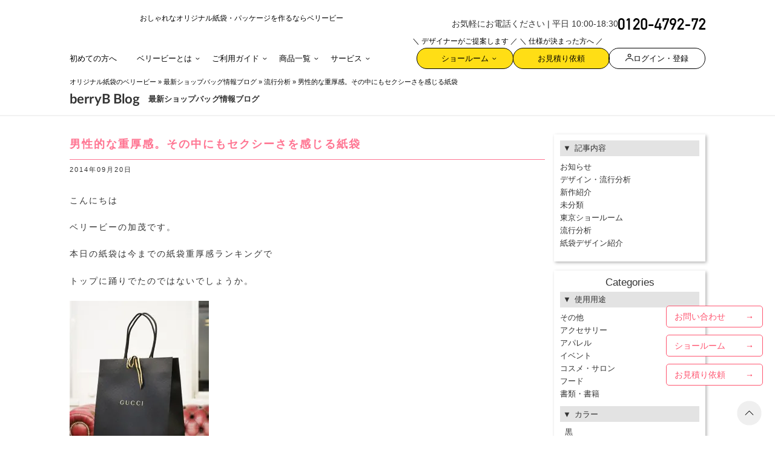

--- FILE ---
content_type: text/css; charset=utf-8
request_url: https://www.berry-b.jp/wp/wp-content/themes/editor-style-shared.css
body_size: 783
content:
/* These styles are used in the backend editor AND in the Theme (frontend) */

/* Most themes nowadays provide an extra stylesheet of classes which WordPress itself then */
/* applies to the backend editor TinyMCE. However, custom CSS - set in Plugins, in the WP  */
/* Customizer or in Theme options, will normally not be reflected to TinyMCE. So better to */
/* put such styles all here, where they will apply to TinyMCE *and* the frontend.          */

/* The goal is not only to make the visual editor display look as much like the frontend as    */
/* possible, but also to make sure that all important CSS classes are available for convenient */
/* selection in TinyMCEs "Formats" dropdown - so do not forget to configure the TinyMCE styles */
/* dropdown with elements to match those here.                                                 */

/* If you do not need this file then upload an empty one (zero bytes) which will not be loaded at all. */

/* Suggested general non-tag-specific visual styles */

.list {
  margin: 0.35rem 0;
}
.topless {
  margin-top: 0 !important;
}
.bottomless {
  margin-bottom: 0 !important;
}
.beforelist {
  margin-bottom: 0.5rem;
}
.lastitemem {
  margin-bottom: 0;
  padding-bottom: 1.3rem;
}

strong {
  font-weight: bold;
}
/* Revert to normal text within strong */
.notstrong {
  font-weight: normal;
}

.smaller {
  font-size: 0.95rem;
  line-height: 1.25;
}
.small {
  font-size: 0.89rem;
  line-height: 1.2;
}

.screen-reader-text,
.dispnone {
  display: none;
}

/* Append your site-specific styles here */
.lib-single .lib-marker {
  padding: 0 5px;
  line-height: 1.2;
  background: linear-gradient(transparent 0%, #ffe624 0%);
  text-decoration: none;
  font-weight: bold;
}

.lib-single article .blog-single__content > ol,
.lib-single article .blog-single__content > ul {
  border: solid 1px black;
  padding: 20px 40px;
  margin: 30px 0;
  & + p {
    margin-top: 2em;
  }
}

.lib-single article .blog-single__content > ol li::marker,
.lib-single article .blog-single__content > ul li::marker {
  color: #54aaad;
}

.lib-single table td {
  border: solid 1px #9d9d9d;
}
.lib-single table tr:first-child td {
  background-color: #ededed;
  padding: 6px 10px;
}

.mce-content-body .lib-marker {
  padding: 0 5px;
  line-height: 1.2;
  background: linear-gradient(transparent 0%, #ffe624 0%);
  text-decoration: none;
  font-weight: bold;
}

.mce-content-body ol,
.mce-content-body ul {
  border: solid 1px black;
  padding: 20px 40px;
}

.mce-content-body ol li::marker,
.mce-content-body ul li::marker {
  color: #54aaad;
}

.mce-content-body table td {
  border: solid 1px #9d9d9d;
}
.mce-content-body table tr:first-child td {
  background-color: #ededed;
  padding: 6px 10px;
}

.blog-single__content,
.mce-content-body{
  h2,
  h3,
  h4,
  h5 {
    & + p,& + img {
      margin-top: 0.8em;
    }
  }
  table{
    &+p{
      margin-top: 2em;
    }
  }
}

.link-library{
  margin-top: 30px;
}


--- FILE ---
content_type: text/css; charset=utf-8
request_url: https://www.berry-b.jp/wp/wp-content/themes/bb-rwd/assets/css/pages/blog/app.css?ver=20251217092916
body_size: 454
content:
@charset "UTF-8";.blog-single{letter-spacing:.15em}.blog-single__header{margin-top:15px}.blog-single__header h1{border-bottom:1px solid #ff7592;color:#ff7592;font-size:1.8rem;line-height:1.8;padding-bottom:.5em}.blog-single__content{margin-top:30px}.blog-single__content p{line-height:1.8;margin-bottom:1.5em}.blog-single__content h2,.blog-single__content h3,.blog-single__content h4,.blog-single__content h5{border-bottom:1px solid #000;font-family:游ゴシック体,YuGothic,游ゴシック,Yu Gothic,sans-serif;font-size:2rem;font-weight:700;margin-top:2.5em;padding-bottom:.5em}.blog-single__category{color:#888;font-size:1.2rem;margin-top:30px}.blog-single__category h2{font-size:1.2rem;line-height:1;margin:0}.blog-single__category-list{align-items:center;display:flex}.blog-single__category ul{display:flex;line-height:1;list-style:none;margin:0;padding:0}.blog-single__category li{margin:0 5px 0 0}.blog-single__category li a{color:#ff7592}.blog-single__category li a:hover{color:#ff7592;opacity:.7}.blog-single__related{margin-top:30px}.blog-single__related ul{display:flex;justify-content:space-between;list-style:none;margin-bottom:0;padding:0}.blog-single__related li{max-width:315px;width:100%}.blog-single__related li article{display:grid;grid-template-columns:1fr 95px;grid-template-rows:auto;grid-gap:15px;align-items:center}.blog-single__related li article>*{align-self:center}.blog-single__related li:first-of-type article{display:grid;grid-template-columns:95px 1fr;grid-template-rows:auto;grid-gap:15px}.blog-single__related li:first-of-type h3{order:2}.blog-single__related li:first-of-type .blog-single__related-image{order:1}.blog-single__related a{color:#333}.blog-single__related h3{font-size:1.4rem;margin:0}.blog-single__related-image img{max-width:95px}.blog-terms__list{list-style:none;margin:30px 0 0;padding:0}.blog-terms__list>li{margin-bottom:0}.blog-terms__list>li:not(:first-child){border-top:1px solid #eee;margin-top:20px;padding-top:20px}.blog-terms article{display:grid;grid-template-columns:100px 1fr;grid-template-rows:auto;grid-gap:30px}.blog-terms .blog-single__header{margin-top:0}.blog-terms .blog-single__header h1{border:none;font-size:1.6rem;margin-top:5px;order:2}.blog-terms .blog-single__header small{order:1}.blog-terms .blog-single__header a{display:flex;flex-direction:column}.blog-terms .blog-single__header a small{color:#333}.blog-terms .blog-single__header a:hover{opacity:.75;text-decoration:none}.blog-terms .blog-single__category{font-size:1rem;margin-top:15px}.blog-terms .blog-single__category h2{font-size:1rem}.blog-terms .blog-single__category li a{color:#333}.blog-terms a:hover{opacity:.75}.blog-terms__flex-column{display:flex;flex-direction:column;justify-content:space-between}.library-single .blog-single__header h1{border-bottom-color:#000!important;color:#000}@media screen and (max-width:769px){.blog-single__header{margin-top:0}.blog-single__content p{font-size:1.25rem;line-height:1.6}.blog-single__content p br{display:none!important}.blog-single__content img{display:block!important;height:auto!important;max-width:100%!important;width:100%!important}.blog-single__category-list{align-items:flex-start;flex-flow:column}.blog-single__category ul{display:block;margin-top:10px}.blog-single__category li{display:inline-block;margin-bottom:10px}.blog-single__related ul{flex-direction:column}.blog-single__related li{max-width:100%}.blog-single__related li:nth-of-type(2) article{display:grid;grid-template-columns:95px 1fr;grid-template-rows:auto;margin-top:15px;grid-gap:15px}.blog-single__related li:nth-of-type(2) h3{order:2}.blog-single__related li:nth-of-type(2) .blog-single__related-image{order:1}}

--- FILE ---
content_type: text/css; charset=utf-8
request_url: https://www.berry-b.jp/wp/wp-content/themes/bb-rwd/assets/css/components.css?q=20251217092916
body_size: 15006
content:
@charset "UTF-8";.c-w0{width:0}.c-w5{width:5%}.c-w10{width:10%}.c-w15{width:15%}.c-w20{width:20%}.c-w25{width:25%}.c-w30{width:30%}.c-w35{width:35%}.c-w40{width:40%}.c-w45{width:45%}.c-w50{width:50%}.c-w55{width:55%}.c-w60{width:60%}.c-w65{width:65%}.c-w70{width:70%}.c-w75{width:75%}.c-w80{width:80%}.c-w85{width:85%}.c-w90{width:90%}.c-w95{width:95%}.c-w100{width:100%}.c-lightbox{align-items:center;display:flex;flex-direction:column;height:100%;justify-content:center;left:0;opacity:0;position:fixed;top:0;transition:all .3s ease;visibility:hidden;width:100%;z-index:-1}.c-lightbox.is-active{opacity:1;visibility:inherit;z-index:1000}.c-lightbox__content{margin:20px;position:relative;z-index:1}.c-lightbox__img{max-width:500px}.c-lightbox__img img{width:100%}.c-lightbox__bg{background:#000;height:100%;left:0;opacity:.7;position:fixed;top:0;width:100%;z-index:0}.c-lightbox__close{align-items:center;background:#fff;border:none;border-radius:50%;display:flex;flex-wrap:nowrap;height:30px;justify-content:center;position:absolute;right:-15px;top:-15px;width:30px}.c-lightbox__close img{height:16px;width:16px}.c-boxFeature{margin:50px 0 0;position:relative}.c-boxFeature__body{color:#646464;position:absolute}.c-boxFeature__hdg{font-size:2rem;line-height:1;text-align:center}.c-boxFeature__txt{font-size:1.4rem;line-height:1.8;margin:20px 0 0;text-align:justify}.c-boxFeature[data-type=box] .c-boxFeature__body{left:415px;top:190px;width:285px}.c-boxFeature[data-type=seal] .c-boxFeature__body{color:#000;left:520px;top:195px;width:240px}.c-boxFeature[data-type=non] .c-boxFeature__body{left:505px;top:170px;width:260px}.c-boxFeature[data-type=ribbon] .c-boxFeature__body{left:465px;top:165px;width:270px}.c-boxPoint{background:url(../images/product/common/bg_point.png);padding:30px 35px}.c-boxPoint__hdgLv2{display:table;margin:0 auto}.c-boxPoint__hdgLv3{text-align:center}.c-boxPoint__hdgLv3 span{display:block;font-size:2rem;margin:10px 0 0}.c-boxPoint__lead{font-size:1.5rem;line-height:30px;margin:5px 0 0;text-align:center}.c-boxPoint__txt{font-size:1.5rem;line-height:1.7;margin:20px 0 0;text-align:justify}.c-boxPoint__img{display:none}.c-boxPoint__list{margin:35px 0 0}.c-boxPoint__listItem{margin:50px 0 0;overflow:hidden}.c-boxPoint__listItem:first-child{margin-top:0}.c-boxPoint__listItem:nth-child(2n) .c-boxPoint__listImg{float:left;padding:0 35px 0 0}.c-boxPoint__listImg{float:right;max-width:70%;padding:0 0 0 35px}.c-boxPoint__listBody{overflow:hidden}.c-boxService{background:#f5f5f5;padding:30px 20px}.c-boxService__hdg{color:#ca9801;text-align:center}.c-boxService__hdg span{display:block}.c-boxService__hdg span[data-lang=en]{font-size:1.2rem;line-height:1}.c-boxService__hdg span[data-lang=ja]{font-size:2rem;line-height:150%;margin:5px 0 0}.c-boxService__hdg br{display:none}.c-boxService__list{display:flex;flex-wrap:nowrap;justify-content:center;list-style:none;margin:20px 0 0 -15px;padding-left:0}.c-boxService__list[data-col="1"] .c-boxService__listItem{max-width:440px;width:100%}.c-boxService__list[data-col="2"] .c-boxService__listItem{width:50%}.c-boxService__list[data-col="3"] .c-boxService__listItem{width:33.3333333333%}.c-boxService__listItem{padding:0 0 0 15px}.c-boxService__listCatch{display:table;font-size:1.5rem;margin:0 auto;position:relative}.c-boxService__listCatch:after,.c-boxService__listCatch:before{color:#000;content:"／";position:absolute}.c-boxService__listCatch:before{transform:translateX(-110%) rotateY(180deg)}.c-boxService__listCatch em{color:#ed4147;font-style:normal;font-weight:700}.c-boxService__listBox{background:#fff;border:1px solid #0096a2;display:block;margin:10px 0 0;min-height:180px;opacity:1;padding:15px 15px 0;transition:.25s}.c-boxService__listBox:hover{opacity:.75;text-decoration:none}.c-boxService__listHdg span{color:#0096a2;line-height:1;margin:0 auto;position:relative;text-align:center}.c-boxService__listHdg span[data-lang=en]{display:block;font-family:Avenir Next Demi Bold;font-size:1rem;letter-spacing:.12em}.c-boxService__listHdg span[data-lang=ja]{display:table;font-size:2.2rem;letter-spacing:0;margin-top:5px;position:relative}.c-boxService__listHdg span[data-lang=ja] span{position:relative;z-index:1}.c-boxService__listHdg span[data-lang=ja]:after{background:#ffe200;bottom:0;content:"";height:4px;left:0;position:absolute;width:100%;z-index:0}.c-boxService__listTxt{color:#050505;font-size:1.3rem;letter-spacing:0;line-height:1.4;margin:15px 0 0;text-align:center}.c-boxService__listTxt em{color:#ed4147;font-style:normal;font-weight:400}.c-boxService__listTxt[data-size=l]{margin-top:2.5em}.c-boxService__listTxt[data-size=l] em{font-size:2rem}.c-boxService__listImg{display:table}.c-boxService__listImg[data-type=logo]{margin:1em auto 0}.c-boxService__listImg[data-type=design]{margin:0 auto}.c-boxService__listImg[data-type=design] img{max-height:74px}.c-boxService .c-boxService__listItem:last-child .c-boxService__listBox{padding-bottom:0}.c-boxDelivery{background:#efeeec;border:1px solid #d4d4d4;margin:30px 0 0;padding:15px;text-align:center}.c-boxDelivery>:first-child{margin-top:0!important}.c-boxDelivery__txt{color:#fa3c3c;font-size:1.3rem;letter-spacing:2px;margin-bottom:0}.c-line{border:none;border-top:1px solid #ccc;margin:50px 0}.c-btnOrder{display:table;margin:30px auto 0}.c-btnOrder a{background:#72bec4;color:#fff;display:block;font-size:2.2rem;letter-spacing:2px;line-height:1;padding:19px 105px 19px 115px;position:relative;text-align:center;text-decoration:none}.c-btnOrder a:after,.c-btnOrder a:before{position:absolute;top:50%}.c-btnOrder a:before{content:url(../images/common/icn_cart.png);left:20px;margin:-20px 0 0}.c-btnOrder a:after{content:url(../images/common/icn_arrow_01.png);margin:-9px 0 0;right:20px}.c-btnOrder a br{display:none}.c-btnOrder a[data-color=pink]{background:#f9708c}.c-link{padding:0 0 0 12px;position:relative;text-decoration:underline}.c-link:before{border-right:1px solid #333;border-top:1px solid #333;content:"";height:5px;left:0;position:absolute;top:4px;transform:rotate(45deg);width:5px}.c-link:hover{text-decoration:none}.c-link-border-bg-white{background-color:#fff;border:1px solid #333;color:#333;display:table;letter-spacing:.2em;line-height:1.2;margin-left:auto;margin-right:auto;min-width:230px;padding:1em;text-align:center}.c-link-border-bg-white:hover{background-color:#333;color:#fff;text-decoration:none}.c-link-color-default{color:#333}.c-link-hv-under-none:hover{text-decoration:none}.c-campaign{display:table;margin:30px auto 0;position:relative}.c-campaign__hdg{left:30px;position:absolute;top:25px;z-index:1}.c-campaign__img{margin:0;position:relative;z-index:0}.c-campaign__txt{bottom:15px;font-size:1.3rem;font-weight:700;left:50px;line-height:1.5;position:absolute}.c-campaign__txt br{display:none}.c-list{list-style:none;margin:20px 0 0;padding-left:0}.c-list>li{margin:5px 0 0;padding:0 0 0 1em;position:relative}.c-list>li:first-child{margin-top:0}.c-list>li:before{content:"・";left:0;position:absolute;top:0}.c-listNotes{list-style:none;margin:10px 0 0;padding-left:0}.c-listNotes>li{display:flex;flex-wrap:nowrap;margin:2px 0 0;position:relative}.c-listNotes>li:first-child{margin-top:0}.c-listNotes__sym{margin:0 5px 0 0}.c-listNotes__txt a{color:#333;text-decoration:underline}.c-listNotes__txt>*{margin:5px 0 0}.c-listNotes[data-align=right]>li{justify-content:flex-end}.c-listOrder{list-style:none;margin:20px 0 0;padding-left:0}.c-listOrder li{display:flex;flex-wrap:nowrap;margin:5px 0 0}.c-listOrder li:first-child{margin-top:0}.c-listOrder__sym{margin:0 10px 0 0}.c-listOrder__txt>*{margin:5px 0 0}.c-listOption{margin:0 auto;max-width:688px}.c-listOption__list{display:flex;flex-wrap:wrap;list-style:none;margin:0 0 0 -10px;padding-left:0}.c-listOption__item{margin:10px 0 0;padding:0 0 0 10px;width:33.3333333333%}.c-listOption__item:nth-child(-n+3){margin-top:0}.c-listOption__inner{display:block}.c-listOption__inner img{width:100%}.c-listDraft{display:flex;flex-wrap:wrap;list-style:none;margin:30px 0 0 -20px;padding-left:0}.c-listDraft li{margin:20px 0 0;padding:0 0 0 20px;width:50%}.c-listDraft li:nth-child(-n+2){margin-top:0}.c-listDraft a{display:block}.c-listHandle{display:flex;flex-wrap:wrap;list-style:none;margin:20px 0 0;padding-left:0}.c-listHandle li{position:relative;width:16.6666666667%}.c-listHandle__ttl{bottom:10px;font-size:1.1rem;letter-spacing:0;position:absolute;right:10px;text-align:right;width:100%}.c-listHandle__img img{width:100%}.c-listBodycolor{display:flex;flex-wrap:wrap;list-style:none;margin:20px 0 0;padding-left:0}.c-listBodycolor li{border:1px solid #d6d6d6;border-right:none;border-top:none;display:flex;flex-direction:column;padding:10px;width:20%}.c-listBodycolor li:nth-child(-n+5){border-top:1px solid #d6d6d6}.c-listBodycolor li:nth-child(5n){border-right:1px solid #d6d6d6}.c-listBodycolor__ttl{font-size:1.2rem;line-height:1;margin:5px 0 0;order:2;text-align:center}.c-listBodycolor__ttl span{display:block;font-size:1.1rem;line-height:1;margin:5px 0 0}.c-listBodycolor__img{order:1}.c-listBodycolor__img img{width:100%}.c-listBnr{list-style:none;margin:20px 0 0;padding-left:0}.c-listBnr__item{margin:30px 0 0}.c-listBnr__item:first-child{margin-top:0}.c-listBnr__inner{display:flex;flex-direction:column}.c-listBnr__txt{font-size:1.6rem;margin:0 0 5px;order:1}.c-listBnr__img{order:2}.c-listBnr__img img{width:100%}.c-listQuick{margin:20px auto}.c-listQuick__list{display:flex;flex-wrap:wrap;list-style:none;margin:0 0 0 -45px;padding-left:0}.c-listQuick__list li{padding:0 0 0 45px;position:relative;width:33.3333333333%}.c-listQuick__list li:last-child:after{display:none}.c-listQuick__list li:after{border-color:#0000 #0000 #0000 #656565;border-style:solid;border-width:8px 0 8px 12px;content:"";height:0;margin:-8px 0 0;position:absolute;right:-28px;top:50%;width:0}.c-listQuick__list li span{border:1px solid #dbdbdb;display:block}.c-listQuick__list li span img{width:100%}.c-listQuick[data-col="2"]{max-width:500px}.c-listQuick[data-col="2"] .c-listQuick__list li{width:50%}.c-listQuick[data-col="3"]{max-width:660px}.c-listQuick[data-col="3"] .c-listQuick__list li{width:33.3333333333%}.c-list-style-none{list-style:none;padding-left:0}.comp-product-size{padding-top:10px}.comp-product-size ul{display:grid;grid-auto-rows:auto;grid-template-columns:1fr 1fr;list-style:none;margin-top:30px;padding:0;grid-gap:10px}.comp-product-size .size-wrap{align-items:center;display:grid;grid-template-columns:128px 1fr;grid-gap:10px}.comp-product-size .size-content{order:2}.comp-product-size .size-content h3{font-size:1.6rem}.comp-product-size .size-content p{font-size:1.2rem}.comp-product-size .size-image{order:1}.comp-product-paper-type{padding-top:30px}.comp-product-paper-type ul{display:grid;grid-auto-rows:auto;grid-template-columns:190px 190px 190px 190px;justify-content:center;list-style:none;margin-top:30px;padding:0;grid-gap:15px}.comp-product-paper-type ul.surface{grid-template-columns:190px 190px 190px}.comp-product-paper-type ul .paper-wrap{display:flex;flex-direction:column}.comp-product-paper-type ul .paper-wrap h3{font-size:1.6rem;line-height:1;margin-top:.8em;order:2;text-align:center}.comp-product-paper-type ul .paper-wrap .image{order:1}.comp-product-paper-type ul .paper-wrap p{font-size:1.2rem;letter-spacing:.8px;margin-top:.45em;order:3;text-align:justify}.comp-product-design-option .prodict-opt-list{display:grid;grid-template-columns:1fr 1fr;grid-template-rows:auto;grid-gap:30px;margin-top:30px}.comp-product-design-option .prodict-opt-content{display:flex;flex-direction:column}.comp-product-design-option .prodict-opt-content h3{font-size:1.6rem;margin-top:.8em;order:2;text-align:center}.comp-product-design-option .prodict-opt-content .image{order:1}.comp-product-design-option .prodict-opt-content .button{order:4}.comp-product-design-option .prodict-opt-content .button button{background-color:initial;border:1px solid #000;border-radius:25px;color:#333;display:block;font-size:1.3rem;line-height:1;margin:15px auto 0;max-width:165px;padding:12px 0;width:100%}.comp-product-design-option .prodict-opt-content p{font-size:1.2rem;letter-spacing:.8px;margin:5px 0 0;order:3;text-align:justify}.comp-product-faq{margin-top:90px!important}.comp-product-faq .comp-product-faq--inner{border:1px solid #000;border-radius:15px;padding-bottom:60px;padding-top:30px}.comp-product-faq ul{list-style:none;margin:70px auto 0;max-width:690px;padding:0}.comp-product-faq li{border-bottom:1px solid #e3e3e3;margin-bottom:0;margin-top:18px;padding:0 7.5px 15px;position:relative}.comp-product-faq li a{color:#333}.comp-product-faq ul:not(.contact-form-list-wrap) li a{text-decoration:underline}.comp-product-faq h3,.comp-product-faq p{font-size:1.3rem;font-weight:400;margin-left:18px;position:relative}.comp-product-faq h3:before{content:"Q.";font-family:lato;left:-20px;line-height:1;position:absolute;top:-1px}.comp-product-faq p{margin-bottom:0}.comp-product-faq p:before{content:"A.";font-family:lato;left:-18px;line-height:1;position:absolute;top:4px}.comp-dl-links{display:table;margin:60px auto 0;max-width:470px}.comp-dl-links ul{display:grid;grid-template-columns:1fr 1fr;grid-template-rows:auto;justify-content:center;list-style:none;padding:0;grid-gap:30px}.comp-produc-page-recommend-list{display:table;margin:50px auto 0!important}.comp-produc-page-recommend-list ul{display:grid;grid-auto-rows:auto;grid-template-columns:245px 245px 245px;list-style:none;margin-top:20px;padding:0;grid-gap:30px}.comp-produc-page-recommend-list a{color:#000;display:block;text-align:center}.comp-produc-page-recommend-list a:hover{text-decoration:none}.comp-produc-page-recommend-list span{display:block;margin-top:.5em}.comp-produc-page-recommend-list+hr{margin-top:60px}.bf .b-checkbox.checkbox input[type=checkbox]:checked+.check{background:#fe5570 url("data:image/svg+xml;charset=utf-8,%3Csvg xmlns='http://www.w3.org/2000/svg' viewBox='0 0 1 1'%3E%3Cpath fill='%23fff' d='M.04.627.146.52.43.804.323.91zm.177.177L.854.167.96.273.323.91z'/%3E%3C/svg%3E") no-repeat 50%!important;border-color:#fe5570!important}.bf .b-checkbox.checkbox:hover input[type=checkbox]:not(:disabled)+.check{border-color:#fe5570!important}.bb-member-login__box{border:1px solid #000;margin-top:60px;padding-bottom:20px}.bb-member-login__box h2{background-color:#f8f8f8;border-bottom:1px solid #000;font-size:1.6rem;line-height:1;padding:.5em 1em;text-align:center}.bb-member-login__box p{font-size:1.4rem;margin-top:1.5em;text-align:center}.bb-member-login__box table{margin:1.5em auto 0;max-width:500px;width:100%}.bb-member-login__box table tr:nth-of-type(2) td,.bb-member-login__box table tr:nth-of-type(2) th{padding-top:15px}.bb-member-login__box table th{font-size:1.3rem;width:100px}.bb-member-login__box input[type=text]{display:block;width:100%}.bb-member-login__submit{background-color:#7bc2c8;border:2px solid #7bc2c8;color:#fff;display:table;margin:15px auto 0;max-width:230px;padding:.6em 1em;text-align:center;width:100%}.bb-member-login__submit:hover{background-color:initial;color:#7bc2c8}.bb-member-login__forget{color:#000;display:table;font-size:1.4rem;margin:15px auto 0;text-align:center}.bb-member-login__forget:hover{color:#000}.bb-member-login__save{margin-top:1.5em}.bb-member-login__save label{align-items:center;display:flex;justify-content:center;line-height:1;width:100%}.bb-member-login__save label span{display:block;margin-left:10px}.bb-member-login__register{background-color:#7bc2c8;border:2px solid #7bc2c8;color:#fff;display:table;margin:15px auto 0;max-width:230px;padding:.6em 1em;text-align:center;width:100%}.bb-member-login__register:hover{background-color:initial;color:#7bc2c8;text-decoration:none}.c-contact+.c-media{margin-top:50px!important}.c-contact__hdg{font-size:2.2rem;text-align:center}.c-contact__address,.c-contact__btn{display:table;margin:25px auto 0}.c-contact__address a,.c-contact__btn a{display:block}.c-contact__address a:hover img,.c-contact__btn a:hover img{opacity:1}.c-contact__address a{pointer-events:none}.c-contact__btn a{height:51px;position:relative;width:396px}.c-contact__btn a:after,.c-contact__btn a:before{content:"";height:51px;left:0;position:absolute;top:0;transition:all .3s ease;width:396px}.c-contact__btn a:before{background:url(/assets/images/product/common/img_contact_mail.jpg) no-repeat;opacity:1}.c-contact__btn a:after{background:url(/assets/images/product/common/img_contact_mail_o.jpg) no-repeat;opacity:0}.c-contact__btn a:hover:before{opacity:0}.c-contact__btn a:hover:after{opacity:1}.c-contact__btn img{opacity:0}.product-logo-color-cir{border:none!important;border-radius:50%;height:15px!important;width:15px!important}.product-logo-color-cir[data-color=white]{background-color:#fff}.product-logo-color-cir[data-color=d-gray]{background-color:#5a564d}.product-logo-color-cir[data-color=black]{background-color:#000}.product-logo-color-cir[data-color=d-brown]{background-color:#432f26}.product-logo-color-cir[data-color=navy]{background-color:#272e4b}.product-logo-color-cir[data-color=blue]{background-color:#0049ad}.product-logo-color-cir[data-color=beige]{background-color:#dbd1ae}.product-logo-color-cir[data-color=yellow]{background-color:#efc44e}.product-logo-color-cir[data-color=muscat-green]{background-color:#bccc3c}.product-logo-color-cir[data-color=orange]{background-color:#d16100}.product-logo-color-cir[data-color=light-pink]{background-color:#f0c8ce}.product-logo-color-cir[data-color=pink]{background-color:#faafb4}.product-logo-color-cir[data-color=red]{background-color:#ac1f1f}.product-logo-color-cir[data-color=pastel-blue]{background-color:#aedeef}.product-logo-color-cir[data-color=rose-pink]{background-color:#e84274}.product-logo-color-cir[data-color=rose-red]{background-color:#b11c33}.product-logo-color-cir[data-color=bordeaux]{background-color:#791d2e}.product-logo-color-cir[data-color=light-purple]{background-color:#c8c5e1}.product-logo-color-cir[data-color=light-blue]{background-color:#aedeef}.product-logo-color-cir[data-color=light-brown]{background-color:#d7b693}.product-logo-color-cir.add-border{border:1px solid #000!important}#product-logo-color-thum .product-logo-color{border:1px solid #000;display:block;height:23px;width:38px}#product-logo-color-thum .product-logo-color_white{background-color:#fff}#product-logo-color-thum .product-logo-color_ivory{background-color:#f4ecdb}#product-logo-color-thum .product-logo-color_gray{background-color:#89897f}#product-logo-color-thum .product-logo-color_black{background-color:#333234}#product-logo-color-thum .product-logo-color_brown{background-color:#544430}#product-logo-color-thum .product-logo-color_yellow{background-color:#f7bc2d}#product-logo-color-thum .product-logo-color_blackish-green{background-color:#366352}#product-logo-color-thum .product-logo-color_green{background-color:#228b22}#product-logo-color-thum .product-logo-color_navy{background-color:#324b6b}#product-logo-color-thum .product-logo-color_clared-red{background-color:#733436}#product-logo-color-thum .product-logo-color_red{background-color:#c33}#product-logo-color-thum .product-logo-color_pink{background-color:#e8b1b7}.c-cvProduct{margin:0 auto;max-width:600px;width:100%}.c-cvProduct__hdg{color:#000;font-size:1.8rem;text-align:center}.c-cvProduct__sample{margin:30px 0 0}.c-cvProduct__sampleInner{align-items:center;background-image:url(../images/common/bg_cv_sample.png);background-size:cover;border:1px solid #d90c01;display:flex;justify-content:flex-start;line-height:20px;min-height:125px;padding:0 30px;position:relative;text-align:center;width:100%}.c-cvProduct__sampleInner:after,.c-cvProduct__sampleInner:before{content:"";left:0;position:absolute;top:0;z-index:2}.c-cvProduct__sampleInner:before{background:#fff;height:1px;top:-1px;transform:translateX(20%);width:80px}.c-cvProduct__sampleInner:after{content:url(../images/common/icn_cv_free.svg);transform:translateY(-40%) translateX(50%)}.c-cvProduct__sampleBody{margin:0;width:250px}.c-cvProduct__sampleTxt{color:#050505;font-size:1.2rem}.c-cvProduct__sampleTtl{color:#d90c01;display:block;font-size:2.3rem;font-style:normal;font-weight:400;margin:5px 0 0}.c-cvProduct__sampleTtl span{display:inline-block;position:relative;z-index:2}.c-cvProduct__sampleTtl span:after{background:#ffe200;bottom:-3px;content:"";height:4px;left:0;position:absolute;width:100%;z-index:1}.c-cvProduct__sampleBtn{background:#d90c01;color:#fff;display:inline-block;font-size:1.1rem;line-height:1;margin:10px 0 0;padding:.8em 2.5em}.c-cvProduct__list{display:flex;flex-wrap:nowrap;list-style:none;margin:30px 0 0 -30px;padding-left:0}.c-cvProduct__list li{padding:0 0 0 30px;width:50%}.c-cvProduct__btn{border:2px solid #0096a2;color:#0096a2;display:block;font-size:1.8rem;line-height:1;padding:1em 0;position:relative;text-align:center}.c-cvProduct__btn:before{left:2em;position:absolute;top:50%;transform:translateY(-50%);transform-origin:left center}.c-cvProduct__btn:hover{background:#0096a2;color:#fff;opacity:1;text-decoration:none}.c-cvProduct__btn:hover:before{filter:brightness(100)}.c-cvProduct__btn[data-type=estimate]:before{content:url(../images/common/icn_cv_estimate.svg)}.c-cvProduct__btn[data-type=contact]:before{content:url(../images/common/icn_cv_contact.svg)}.c-logoColor{display:flex;flex-wrap:wrap;list-style:none;margin:30px 0 0 -7.5px;padding-left:0}.c-logoColor li{display:flex;flex-direction:column;margin:30px 0 0;padding:0 0 0 20px;text-align:center;width:20%}.c-logoColor li:nth-child(-n+5){margin-top:0}.c-logoColor__img{order:1}.c-logoColor__ttl{font-size:1.1rem;margin:5px 0 0;order:2;text-align:center}.c-design__hdgLv2{align-items:center;background:#9e938a;color:#fff;display:flex;flex-wrap:nowrap;justify-content:center;line-height:1.5;padding:10px 0;text-align:center}.c-design__hdgLv2 span[data-lang=en]{font-size:2rem;margin:0 10px 0 0;padding:0 0 0 47px;position:relative}.c-design__hdgLv2 span[data-lang=en]:before{content:url(/assets/images/product/common/icn_design_caution.png);left:0;margin:-17px 0 0;position:absolute;top:50%}.c-design__hdgLv2 span[data-lang=ja]{font-size:1.5rem;position:relative;top:1px}.c-design__hdgLv3{font-size:1.6rem;font-weight:700;line-height:1;margin:30px 0 15px;position:relative}.c-design__hdgLv3+*{margin-top:15px}.c-design__hdgLv3:before{background:#333;content:"";height:1px;left:0;position:absolute;top:50%;width:100%;z-index:0}.c-design__hdgLv3 span{background:#fff;display:table;padding:0 10px 0 0;position:relative;z-index:1}.c-design__notes{align-items:center;border:4px dashed #ff7592;display:flex;flex-wrap:nowrap;justify-content:space-between;margin:20px 0;padding:30px 40px}.c-design__notesBody{order:2}.c-design__notesBody .c-design__notesImg{display:none}.c-design__notesImg{order:1}.c-design__notesTxt{margin:0}.c-design__notesBtn{display:table;margin:30px auto 0}.c-design__list{display:flex;flex-wrap:wrap;list-style:none;margin:0 0 0 -10px;padding-left:0}.c-design__list li{padding:0 0 0 10px;width:25%}.sample-member-select{margin-bottom:30px}.sample-member-select__inner{display:grid;grid-template-columns:auto auto;grid-template-rows:auto;width:100%}.sample-member-select__inner>.active{background-color:initial;color:#7bc2c8;text-decoration:none}#sample-confirm{padding:65px 0}#page-sample-order .bb-member-login table th{display:block}#page-sample-order .member-login-select{position:relative}#page-sample-order .fade-enter-active,#page-sample-order .fade-leave-active{transition:.35s}#page-sample-order .fade-enter-to,#page-sample-order .fade-leave{transition:opacity 1}#page-sample-order .fade-enter,#page-sample-order .fade-leave-to{opacity:0}#page-sample-order .fadeNormal-enter-active,#page-sample-order .fadeNormal-leave-active{transition:.35s}#page-sample-order .fadeNormal-enter-to,#page-sample-order .fadeNormal-leave{transition:opacity 1}#page-sample-order .fadeNormal-enter,#page-sample-order .fadeNormal-leave-to{opacity:0}.form-bb-default{border:1px solid #aaa;display:inline-block;font-size:1.6rem;padding:.3em .5em}.form-bb-default.w100{display:block;width:100%}.sample-image-confirm{margin-bottom:20px;margin-top:20px}.sample-image-confirm img{max-width:200px}.c-media{display:table;margin:20px auto 0}.c-media a{display:block}.c-media img{width:100%}.c-media__hdg{font-size:1.8rem;margin:0 0 15px;text-align:center}.c-media__hdg+*{margin-top:15px!important}.bb-form{margin-top:30px;width:100%}.bb-form input[type=email],.bb-form input[type=password],.bb-form input[type=text],.bb-form select,.bb-form textarea{border:1px solid #aaa;border-radius:0;display:block;font-size:1.6rem;padding:.3em .5em;width:100%}.bb-form input[type=email]:focus,.bb-form input[type=password]:focus,.bb-form input[type=text]:focus,.bb-form select:focus,.bb-form textarea:focus{border-radius:none}.bb-form input[type=email]:not(:first-child),.bb-form input[type=password]:not(:first-child),.bb-form input[type=text]:not(:first-child),.bb-form select:not(:first-child),.bb-form textarea:not(:first-child){margin-top:20px}.bb-form label{display:flex}.bb-form ol,.bb-form ul{list-style:none;padding:0}.bb-form .table tbody>tr>td,.bb-form .table tbody>tr>th{padding-bottom:20px;padding-top:20px;text-align:left}.bb-form .table tbody>tr>th{font-size:1.3rem;font-weight:400;letter-spacing:.1em;vertical-align:top;width:200px}.bb-form__yubin{display:flex;flex-direction:column}.bb-form .pp-check{background-color:#e9ecff;border:1px solid #c5cfdc;font-size:1.4rem;padding:20px}.bb-form .pp-check label{display:block;margin:0;padding:10px}.bb-form .pp-check p{text-align:center}.bb-form .pp-check p a{color:#ff1876;opacity:1;transition:.25s}.bb-form .pp-check p a:hover{opacity:.65}.bb-form .pp-check__box{background-color:#fff;border:2px solid #c5cfdc;display:table;margin:20px auto 0}.bb-form__submit{background-color:#ff4e86;border:none;border-radius:15px;color:#fff;display:table;margin:30px auto 0;opacity:1;padding:1em 3em;transition:.75s}.bb-form__submit:disabled{opacity:.65}.bb-form__address{margin-top:10px}.bb-form__error{color:red;display:block;font-weight:700;position:relative;width:100%}.bb-form__error-text{font-size:1.2rem;left:0;top:0;width:100%}.bb-form__label-center{align-items:center;display:flex}.bb-form__label-center input{margin-right:10px}.bb-form__label-center span{display:inline-block;margin-right:10px}.bb-form__error-box ol,.bb-form__error-box ul{list-style:none;padding:0}.bb-form__error-box ol>li ol,.bb-form__error-box ol>li ul,.bb-form__error-box ul>li ol,.bb-form__error-box ul>li ul{background-color:red}.bb-form__error-box ol>li ol li,.bb-form__error-box ol>li ul li,.bb-form__error-box ul>li ol li,.bb-form__error-box ul>li ul li{color:#fff;font-size:1.3rem;font-weight:700;padding:10px;text-align:center}.bb-form__required{position:relative}.bb-form__required:after{border:1px solid #e74b77;color:#e74b77;content:"必須";display:inline-block;font-size:1rem;font-weight:500;line-height:100%;margin-left:6px;padding:3px 8px}.bb-form .p-region{border:1px solid #aaa;font-size:1.6rem;padding:.3em .5em}.bb-form .p-postal-code{width:110px}.bb-form-error{background-color:#ffc3c3;border:1px solid red;color:#a41010;font-size:1.2rem;line-height:1;margin-top:5px;padding:.75em;text-align:center}.form-info{display:block;font-size:1.1rem;margin-top:1em}#bb-form-personal{width:100%}#bb-form-personal tbody>tr>td,#bb-form-personal tbody>tr>th{border-top:1px solid #ddd}#bb-form-personal .bb-form-radio{align-items:center;display:flex;gap:30px;line-height:1}#bb-form-personal .bb-form-radio label{align-items:center;gap:10px}.bb-form-law-wrap{background-color:#e3e3e2;font-size:13px;margin:20px auto 30px;max-width:840px;padding:20px;text-align:center}.bb-form-law-wrap button{text-decoration:underline}.bb-form-upload-image-wrap ul{padding:0}.bb-form-upload-image-wrap li img{height:auto;max-width:300px}.common-logoColor-slick{margin-top:50px}.common-logoColor-slick .slick-btn{border:3px solid #ccc;position:absolute;top:50%;z-index:99}.common-logoColor-slick .slick-btn button{align-items:center;background-color:#fff;border:none;display:flex;height:35px;justify-content:center;position:relative;width:35px}.common-logoColor-slick .slick-btn button img{height:50%}.common-logoColor-slick .slick-btn-l{left:0;transform:translate(50% -50%)}.common-logoColor-slick .slick-btn-l img{display:inline-block;filter:invert(.75);transform:rotate(180deg)}.common-logoColor-slick .slick-btn-r{right:0;transform:translate(-50% -50%)}.common-logoColor-slick .slick-btn-r img{display:inline-block;filter:invert(.75)}.common-logoColor-slick .slick-slide img{display:table;margin:0 auto}.common-logoColor-thum-slick{display:table;margin-left:auto;margin-right:auto}.common-logoColor-thum-slick__inner{display:flex;margin-left:-10px}.common-logoColor-thum-slick__inner>div{margin-left:10px}.common-logoColor-thum-slick__inner>div:hover{cursor:pointer}.c-aside,.c-section{margin:50px 0 0}.c-aside>:first-child,.c-section>:first-child{margin-top:0!important}.glide{box-sizing:border-box;position:relative;width:100%}.glide *{box-sizing:inherit}.glide__slides,.glide__track{overflow:hidden}.glide__slides{backface-visibility:hidden;display:flex;flex-wrap:nowrap;list-style:none;margin:0;padding:0;position:relative;touch-action:pan-Y;transform-style:preserve-3d;white-space:nowrap;width:100%;will-change:transform}.glide__slide,.glide__slides--dragging{-webkit-user-select:none;user-select:none}.glide__slide{flex-shrink:0;height:100%;white-space:normal;width:100%;-webkit-touch-callout:none;-webkit-tap-highlight-color:transparent}.glide__slide a{-webkit-user-select:none;user-select:none;-webkit-user-drag:none;-moz-user-select:none;-ms-user-select:none}.glide__arrows,.glide__bullets{-webkit-touch-callout:none;-webkit-user-select:none;user-select:none}.glide__bullets{bottom:2em;display:inline-flex;left:50%;list-style:none;position:absolute;transform:translateX(-50%);z-index:2}.glide--rtl{direction:rtl}.glide__arrow{background-color:initial;border:2px solid #ffffff80;border-radius:4px;box-shadow:0 .25em .5em 0 #0000001a;color:#fff;cursor:pointer;display:block;line-height:1;opacity:1;padding:9px 12px;position:absolute;text-shadow:0 .25em .5em #0000001a;text-transform:uppercase;top:50%;transform:translateY(-50%);transition:opacity .15s ease,border .3s ease-in-out;z-index:2}.glide__arrow:focus{outline:none}.glide__arrow:hover{border-color:#fff}.glide__arrow--left{left:2em}.glide__arrow--right{right:2em}.glide__arrow--disabled{opacity:.33}.glide__bullet{background-color:#ffffff80;border:2px solid #0000;border-radius:50%;box-shadow:0 .25em .5em 0 #0000001a;cursor:pointer;height:9px;line-height:0;margin:0 .25em;padding:0;transition:all .3s ease-in-out;width:9px}.glide__bullet:focus{outline:none}.glide__bullet:focus,.glide__bullet:hover{background-color:#ffffff80;border:2px solid #fff}.glide__bullet--active{background-color:#fff}.glide--swipeable{cursor:-webkit-grab}.glide--dragging{cursor:-webkit-grabbing}.c-size{display:flex;flex-wrap:wrap;list-style:none;margin:20px 0 0;padding-left:0}.c-size__item{border:1px solid #d4d4d4;border-right:none;border-top:none;display:flex;flex-direction:column;padding:12px 10px;text-align:center;width:25%}.c-size__item:nth-child(-n+4){border-top:1px solid #d4d4d4}.c-size__item:nth-child(4n){border-right:1px solid #d4d4d4}.c-size__item[data-type=original]{background:#f8f8f8}.c-size__item[data-type=original] .c-size__hdg{background:#183d5e;color:#fff;font-size:1.3rem;letter-spacing:0;margin:0 20px;order:1;padding:5px}.c-size__item[data-type=original] .c-size__txt{color:#183d5e;font-size:1.6rem;line-height:1.3;margin:5px 0 0;order:3}.c-size__item[data-type=original] .c-size__txt em{font-size:1.8rem;font-weight:700}.c-size__item[data-type=original] .c-size__img{margin:5px 0 0;order:2}.c-size__hdg{color:#b78116;font-size:1.8rem;line-height:1.2;margin:3px 0 5px;order:3}.c-size__txt{color:#183d5e;font-size:1.4rem;line-height:15px;margin:0 0 5px;order:1}.c-size__size{color:#3c3c3c;font-size:1.2rem;margin:0;order:4}.c-size__img{order:2;position:relative}.c-size__new{position:absolute;right:0;top:0}.c-size-new{display:flex;flex-wrap:wrap;list-style:none;margin:20px 0 0;max-width:800px;padding-left:0}.c-size-new .c-size__item-new{border:1px solid #d4d4d4;border-right:none;border-top:none;display:flex;flex-direction:column;padding:12px 10px;text-align:center;width:20%}.c-size-new .c-size__item-new:nth-child(-n+5){border-top:1px solid #d4d4d4}.c-size-new .c-size__item-new:nth-child(5n){border-right:1px solid #d4d4d4}.c-size-new .c-size__hdg-new{color:#b78116;font-size:1.8rem;line-height:1.2;margin:3px 0 5px;order:1;text-align:center}.c-size-new .c-size__img-new{align-items:center;display:flex;justify-content:center;margin:5px 0 0;min-height:120px;order:3;position:relative}.c-size-new .c-size__txt-new{color:#000;display:flex;flex-wrap:wrap;font-size:1.4rem;justify-content:center;line-height:15px;list-style:none;margin:5px 0 0;order:4;padding:0}.c-size-new .c-size__txt-new li{font-size:1.05rem}.c-size-new .c-size__txt-new li:not(:first-child):before{content:"/";display:inline-block;padding:0 .5em}.c-size-new .c-size__txt-new li.none-slash:before{display:none}.c-size-new .c-size__size-new{color:#3c3c3c;font-size:1.2rem;margin:0;order:2}.c-size-new .c-size__item-new-original{background-color:#f8f8f8;border:1px solid #d4d4d4;border-top:none;display:flex;flex-direction:column;padding:10px;text-align:center;width:40%}.c-size-new .c-size__item-new-original p{margin:10px 0 0}.c-size-new .c-size__item-new-original p strong{color:#b78116;font-size:1.6rem;font-weight:500}.c-sizePrint{display:flex;flex-wrap:wrap;list-style:none;margin:20px 0 0;padding-left:0}.c-sizePrint__item{border:1px solid #d4d4d4;border-right:none;border-top:none;display:flex;flex-direction:column;padding:12px 10px;text-align:center;width:25%}.c-sizePrint__item:nth-child(-n+4){border-top:1px solid #d4d4d4}.c-sizePrint__item:nth-child(4n){border-right:1px solid #d4d4d4}.c-sizePrint__inner{color:#333;display:flex;flex-direction:column;text-align:center}.c-sizePrint__inner:hover{text-decoration:none}.c-sizePrint__hdgLv3{font-size:1.6rem;line-height:1.2;order:3}.c-sizePrint__hdgLv3,.c-sizePrint__hdgLv4{color:#ef2b19;font-weight:700;margin:10px 0 5px}.c-sizePrint__hdgLv4{font-size:1.2rem;order:5}.c-sizePrint__img{align-items:center;display:flex;justify-content:center;min-height:160px;order:2}.c-sizePrint__txt{line-height:1.5;margin:0;min-height:3.5em;order:1}.c-sizePrint__size,.c-sizePrint__size--fact{font-size:1.2rem;line-height:1.3}.c-sizePrint__size{order:4}.c-sizePrint__size--fact{order:6}.c-sizePrint__btn{background:#e3e3e3;font-size:1.2rem;line-height:1;margin:10px auto 0;order:5;padding:7px 10px 8px;width:80%}.c-sizePrint[data-type=onecolor] .c-sizePrint__item:nth-child(n+5) .c-sizePrint__img{min-height:200px}.c-sizePrint[data-type=onecolor] .c-sizePrint__img{min-height:120px}.c-sizePrint[data-type=onecolor] .c-sizePrint__btn{order:7}.c-sizePrint-new{display:flex;flex-wrap:wrap;list-style:none;margin:20px 0 0;padding-left:0}.c-sizePrint-new .c-sizePrint__item-new{border:1px solid #d4d4d4;border-right:none;border-top:none;display:flex;flex-direction:column;padding:12px 6px;text-align:center;width:20%}.c-sizePrint-new .c-sizePrint__item-new:nth-child(-n+5){border-top:1px solid #d4d4d4}.c-sizePrint-new .c-sizePrint__item-new:nth-child(5n){border-right:1px solid #d4d4d4}.c-sizePrint-new .c-sizePrint__item-new.air-box{background-color:#f8f8f8}.c-sizePrint-new .c-sizePrint__inner-new{color:#333;display:flex;flex-direction:column;text-align:center}.c-sizePrint-new .c-sizePrint__inner-new:hover{text-decoration:none}.c-sizePrint-new .c-sizePrint__hdg-newLv3{color:#ef2b19;font-size:1.6rem;font-weight:700;line-height:1.2;margin:10px 0 5px;order:3}.c-sizePrint-new .c-sizePrint__hdg-newLv4{color:#ef2b19;font-size:1.2rem;font-weight:700;margin:10px 0 5px;order:5}.c-sizePrint-new .c-sizePrint__img-new{align-items:center;display:flex;justify-content:center;min-height:170px;order:2}.c-sizePrint-new .c-sizePrint__img-new.dais{min-height:110px}.c-sizePrint-new .c-sizePrint__txt-new{font-size:1.2rem;font-weight:700;line-height:1.5;margin:0;min-height:3.5em;order:1}.c-sizePrint-new .c-sizePrint__size--fact-new,.c-sizePrint-new .c-sizePrint__size-new{font-size:1.2rem;line-height:1.3}.c-sizePrint-new .c-sizePrint__size-new{order:4}.c-sizePrint-new .c-sizePrint__size--fact-new{order:6}.c-sizePrint-new .c-sizePrint__btn-new{background:#e3e3e3;font-size:1.2rem;line-height:1;margin:10px auto 0;order:7;padding:7px 10px 8px;width:80%}.c-sizeLogo{display:flex;flex-wrap:wrap;margin:20px 0 0}.c-sizeLogo__item{border:1px solid #d4d4d4;border-right:none;border-top:none;display:flex;flex-direction:column;padding:12px 10px;text-align:center;width:20%}.c-sizeLogo__item:nth-child(-n+5){border-top:1px solid #d4d4d4}.c-sizeLogo__item:nth-child(5n){border-right:1px solid #d4d4d4}.c-sizeLogo__inner{color:#333;display:flex;flex-direction:column;line-height:25px;text-align:center}.c-sizeLogo__hdg{font-size:1.6rem;font-weight:700;margin:5px 0 0;order:3}.c-sizeLogo__txt{font-size:1.2rem;margin:0 0 5px;order:1}.c-sizeLogo__img{order:2}.c-sizeLogo__size{color:#3c3c3c;font-size:1.1rem;margin:0;order:4}.c-sizeLogo__btn{background:#e3e3e3;color:#333;font-size:1.2rem;line-height:1;margin:5px auto 0;order:5;padding:7px 10px 8px}.c-sizeLogo[data-type=kraft] .c-sizeLogo__hdg,.c-sizeLogo[data-type=kraft] .c-sizeLogo__txt{color:#653000}.c-sizeLogo[data-type=easybw] .c-sizeLogo__hdg,.c-sizeLogo[data-type=easybw] .c-sizeLogo__txt{color:#000}.bb-head-en-horizontal{align-items:center;display:flex}.bb-head-en-horizontal .bb-head-en-horizontal-jp{font-size:10px;letter-spacing:1px;order:2;padding-left:12px}.bb-head-en-horizontal .bb-head-en-horizontal-en{font-size:20px;font-weight:800;letter-spacing:3px;order:1}.bb-color-header{display:grid;grid-template-columns:349px auto;grid-template-rows:auto;max-width:656px;width:100%;grid-gap:30px;align-items:center;margin:0 auto}.bb-color-header h3{margin:0}.bb-color-header p{font-size:1.18rem;line-height:1.7;margin:20px 0 0}.bb-head-product{display:flex;flex-direction:column;text-align:center}.bb-head-product h2{font-size:1.3rem;line-height:1;margin-top:10px;order:2}.bb-head-product span{font-family:lato!important;font-size:2.2rem;letter-spacing:1px;order:1}.c-tabImg{display:flex;flex-direction:column;margin:30px 0 0}.c-tabImg__content{order:1}.c-tabImg__panel{align-items:center;display:flex;flex-wrap:wrap;justify-content:center;list-style:none;margin:30px 0 0 -7.5px;order:3;padding-left:0}.c-tabImg__panel li{max-width:280px;padding:0 0 0 20px;width:100%}.c-tabImg__panel button{background:#c9c9c9;border:none;color:#fff;display:block;font-size:1.5rem;letter-spacing:2px;padding:15px 0;width:100%}.c-tabImg__panel[data-type=onecolor] button{background:#000}.c-tabImg__panel[data-type=onecolor] button.is-current{background:#c9c9c9}.c-tabImg__panel[data-type=kraft] button.is-current{background:#643001}.c-tabImg__panel[data-type=ribbon] button.is-current{background:#444}.c-tabImg__item{display:none}.c-tabImg__item.tab-show{display:block}.c-tabImg__item img{width:100%}.c-tabImg small{display:block;order:2}.c-hdgLv2{margin:50px 0 15px}.c-hdgLv2+*{margin-top:15px!important}.c-hdgLv2 span{display:block;line-height:1;margin:10px 0 0;text-align:center}.c-hdgLv2 span:first-child{margin-top:0!important}.c-hdgLv2 span[data-lang=en]{font-family:lato;font-size:1.2rem;font-weight:700;letter-spacing:1.5px}.c-hdgLv2 span[data-lang=ja]{font-size:2.6rem;font-weight:700;letter-spacing:.02em;line-height:1.2}.c-hdgLv2__line{background:#0000 linear-gradient(#0000 80%,#facb73 0) repeat scroll 0 0;display:inline!important}.c-hdgLv3{font-size:1.5rem;font-weight:700;margin:40px 0 10px}.c-hdgLv3+*{margin-top:10px!important}.c-hdgOption{display:table;margin:40px auto 25px;text-align:center}.c-hdgOption+*{margin-top:25px!important}.c-hdgOption>span{display:block;font-feature-settings:"palt";font-size:2.4rem;letter-spacing:2px;line-height:1.5;text-align:center}.c-hdgOption__line{background:#0000 linear-gradient(#0000 80%,#fad8e0 0) repeat scroll 0 0}.c-hdgOption__line[data-color=yellow]{background:#0000 linear-gradient(#0000 80%,#fedc30 0) repeat scroll 0 0}.c-tbl,.c-tblPrice{border:1px solid #d4d4d4;border-collapse:collapse;margin:30px 0 0;width:100%}.c-tbl td,.c-tbl th,.c-tblPrice td,.c-tblPrice th{border:1px solid #d4d4d4;border-collapse:collapse;font-weight:400;height:50px;line-height:1.5;padding:10px;text-align:center;vertical-align:middle}.c-tbl th,.c-tblPrice th{background:#f9f9f9}.c-tbl th span,.c-tblPrice th span{color:#828282;display:block;font-size:1rem;margin:5px 0 0}.c-tbl td,.c-tblPrice td{background:#fff}.c-tbl thead th,.c-tblPrice thead th{background:#f0f0f0;height:35px}.c-tblPrice[data-type=color],.c-tbl[data-type=color]{table-layout:fixed}.c-tblPrice tbody th{width:200px}.c-tblPrice[data-col="5"] tbody td{width:150px}.c-tblPrice[data-col="6"] tbody td{width:120px}.c-tblPrice .onesheet-price{display:block;font-size:1.1rem;letter-spacing:.1em}.c-tblPrice .onesheet-price_cp{color:red;display:block;font-size:1.3rem;font-weight:700;letter-spacing:.1em}.content-area .content .c-tbl,.content-area .content .c-tblPrice{border:1px solid #d4d4d4;border-collapse:collapse;margin:30px 0 0;width:100%}.content-area .content .c-tbl td,.content-area .content .c-tbl th,.content-area .content .c-tblPrice td,.content-area .content .c-tblPrice th{border:1px solid #d4d4d4;border-collapse:collapse;font-weight:400;height:50px;line-height:1.5;padding:10px;text-align:center;vertical-align:middle}.content-area .content .c-tbl th,.content-area .content .c-tblPrice th{background:#f9f9f9}.content-area .content .c-tbl th span,.content-area .content .c-tblPrice th span{color:#828282;display:block;font-size:1rem;margin:5px 0 0}.content-area .content .c-tbl td,.content-area .content .c-tblPrice td{background:#fff}.content-area .content .c-tbl thead th,.content-area .content .c-tblPrice thead th{background:#f0f0f0;height:35px}.content-area .content .c-tbl .c-tblPrice tbody th,.content-area .content .c-tblPrice .c-tblPrice tbody th{font-weight:700;width:100%}.content-area .content .c-tbl .c-tblPrice[data-col="5"] tbody td,.content-area .content .c-tblPrice .c-tblPrice[data-col="5"] tbody td{width:150px}.content-area .content .c-tbl .c-tblPrice[data-col="6"] tbody td,.content-area .content .c-tblPrice .c-tblPrice[data-col="6"] tbody td{width:120px}.content-area .content .c-tbl .c-tblPrice .onesheet-price,.content-area .content .c-tblPrice .c-tblPrice .onesheet-price{display:block;font-size:1.1rem;letter-spacing:.1em}.content-area .content .c-tbl .c-tblPrice,.content-area .content .c-tblPrice .c-tblPrice{border:none}.content-area .content .c-tbl .c-tblPrice thead,.content-area .content .c-tblPrice .c-tblPrice thead{display:none}.content-area .content .c-tbl .c-tblPrice tbody,.content-area .content .c-tbl .c-tblPrice td,.content-area .content .c-tbl .c-tblPrice th,.content-area .content .c-tbl .c-tblPrice tr,.content-area .content .c-tblPrice .c-tblPrice tbody,.content-area .content .c-tblPrice .c-tblPrice td,.content-area .content .c-tblPrice .c-tblPrice th,.content-area .content .c-tblPrice .c-tblPrice tr{display:block;float:left;overflow:hidden;text-align:left;width:100%}.content-area .content .c-tbl .c-tblPrice th,.content-area .content .c-tblPrice .c-tblPrice th{background:#f0f0f0}.content-area .content .c-tbl .c-tblPrice td,.content-area .content .c-tblPrice .c-tblPrice td{border-top:none}.content-area .content .c-tbl .c-tblPrice tr,.content-area .content .c-tblPrice .c-tblPrice tr{margin:15px 0 0}.content-area .content .c-tbl .c-tblPrice tr:first-child,.content-area .content .c-tblPrice .c-tblPrice tr:first-child{margin-top:0}.content-area .content .c-tbl .c-tblPrice tbody th:before,.content-area .content .c-tblPrice .c-tblPrice tbody th:before{content:"標準価格："}.content-area .content .c-tbl .c-tblPrice tbody th span,.content-area .content .c-tblPrice .c-tblPrice tbody th span{display:inline;font-weight:400}.content-area .content .c-tbl .c-tblPrice tbody td,.content-area .content .c-tblPrice .c-tblPrice tbody td{align-items:center;display:flex;flex-wrap:nowrap}.content-area .content .c-tbl .c-tblPrice tbody td:before,.content-area .content .c-tblPrice .c-tblPrice tbody td:before{background:#f9f9f9;border-right:1px solid #d4d4d4;content:attr(data-label);margin:-10px 10px -10px -10px;max-width:120px;min-width:120px;padding:10px;text-align:center}.content-area .content .c-tbl .c-tblPrice tbody td span,.content-area .content .c-tbl .c-tblPrice[data-col="5"] tbody td,.content-area .content .c-tbl .c-tblPrice[data-col="6"] tbody td,.content-area .content .c-tblPrice .c-tblPrice tbody td span,.content-area .content .c-tblPrice .c-tblPrice[data-col="5"] tbody td,.content-area .content .c-tblPrice .c-tblPrice[data-col="6"] tbody td{width:100%}.c-tblPrice-calc-taxin tbody td span{font-size:1.35rem!important}.c-tblPrice-calc-taxin tbody td span:not(.onesheet-price){display:block!important;font-size:1.1rem!important;letter-spacing:.1em!important}.c-tblPrice-calc-taxin tbody td .sus-tax{font-size:1.5rem!important}.c-tblPrice-calc-taxin tbody td .sus-tax:not(.onesheet-price_cp){display:block!important;font-size:1.1rem!important;letter-spacing:.1em!important}.c-tblPrice-calc-taxin tbody td .price-down{font-family:游ゴシック体,YuGothic,游ゴシック,Yu Gothic,sans-serif!important;font-size:1.1rem;font-weight:700;letter-spacing:0;position:absolute;right:10px;top:20%;transform:translateY(-50%)}.c-tblPrice-calc-taxin tbody td .price-down:before{background-color:#e11e1e;border-radius:10px;content:"";display:block;height:1px;position:absolute;top:50%;transform:translateY(-50%) rotate(-15deg);width:110%}.c-tblPrice-calc-taxin.c-tblPrice-sus tbody td.sus_cp{position:relative}.c-tblPrice-calc-taxin.c-tblPrice-sus tbody td.sus_cp span{color:#e11e1e;font-size:1.5rem!important;font-weight:700;order:1}.c-tblPrice-calc-taxin.c-tblPrice-sus tbody td.sus_cp span:not(.onesheet-price){display:block!important;font-size:1.1rem!important;letter-spacing:.1em!important}.c-tblPrice-calc-taxin.c-tblPrice-sus tbody td.sus_cp .img-sus-cp{position:absolute;right:10px;top:50%;transform:translateY(-50%)}.c-hero{position:relative}.c-hero__hdg img{width:100%}.c-txt,.c-txt--center,.c-txt--right{font-size:1.4rem;margin:20px 0 0}.c-txt img,.c-txt--center img,.c-txt--right img{margin:0 5px 0 0}.c-txt--center{text-align:center}.c-txt--right{text-align:right}.c-txtLead{font-size:2rem;margin:20px 0 0;text-align:center}.c-txtLead+*{margin-top:10px}.c-txtCatchPrd{background-color:#dbedef;display:table;margin:35px auto;padding:1em 5em;position:relative}.c-txtCatchPrd+*{margin-top:35px!important}.c-txtCatchPrd:after{border-color:#dbedef #0000 #0000;border-style:solid;border-width:6px 5px 0;bottom:-6px;content:"";height:0;left:50%;margin:0 0 0 -5px;position:absolute;width:0}.c-txtCatchPrd__txt{align-items:center;display:flex;flex-wrap:nowrap;justify-content:center;margin:0}.c-txtCatchPrd__txt em,.c-txtCatchPrd__txt span{color:#000;display:block;line-height:27px}.c-txtCatchPrd__txt em{font-family:lato;font-size:1.2rem;font-style:normal;font-weight:400;letter-spacing:.1em}.c-txtCatchPrd__txt span{font-size:1.8rem;padding:0 0 0 30px}.c-txtOption{font-size:1.6rem;line-height:30px;margin:25px 0 0;text-align:center}.c-txtUpdate{display:block;font-size:1.2rem;margin:30px 0 5px;text-align:right}.c-txtUpdate+*{margin-top:5px!important}.text-justify{text-align:justify;text-justify:inter-character}.arrange-wrap{border:1px solid #000;border-radius:15px;padding:50px 0}.arrange-wrap ul{display:grid;grid-template-columns:1fr 1fr;grid-template-rows:auto auto;list-style:none;max-width:692px;padding:0;grid-gap:50px 15px;margin:50px auto 0}.arrange-wrap ul li article{display:flex;flex-direction:column}.arrange-wrap ul li h3{display:table;margin:0 auto;max-width:213px;width:100%}.arrange-wrap ul li h3 a{border:1px solid #000;border-radius:50px;color:#000;display:block;font-size:1.5rem;line-height:1;margin:15px 0 auto;padding:15px 0;text-align:center}.arrange-wrap ul li h3 a:hover{background-color:#000;color:#fff;text-decoration:none}.arrange-wrap ul li p{text-align:center}.arrange-wrap ul li p span{display:inline-block}.arrange-wrap ul li p span:after,.arrange-wrap ul li p span:before{content:"／";display:inline-block}.arrange-wrap ul li p span:after{margin-left:10px}.arrange-wrap ul li p span:before{margin-right:10px;transform:rotateY(-180deg)}.arrange-wrap ul li:first-child{grid-column:1/2;grid-row:1/2}.arrange-wrap ul li:first-child h3,.arrange-wrap ul li:nth-child(2) h3{order:3}.arrange-wrap ul li:first-child p,.arrange-wrap ul li:nth-child(2) p{order:1}.arrange-wrap ul li:first-child article>a,.arrange-wrap ul li:nth-child(2) article>a{order:2}.arrange-wrap ul li:nth-child(3){grid-column:1/3;grid-row:2/3}.arrange-wrap ul li:nth-child(3) h3{order:2}.arrange-wrap ul li:nth-child(3) article>a{order:1}.sample-slick-wrap{margin:35px -12.5px;overflow-x:hidden}.sample-item>h2{display:grid;font-size:2.2rem;grid-auto-rows:auto;grid-template-columns:auto auto;line-height:1.6;grid-gap:25px;align-items:center;gap:25px;justify-content:start}.sample-item>h2 span:nth-child(2){font-size:1.4rem}.sample-slick{display:flex;opacity:0;overflow:hidden;transition:opacity .3s linear}.sample-slick.slick-initialized{opacity:1}.sample-slick .swiper-slide,.sample-swiper-wrapper .swiper-slide{align-items:center;display:flex;justify-content:center}.sample-slick .sample-slick-slide ul,.sample-slick .slick-slide ul,.sample-swiper-wrapper .sample-slick-slide ul,.sample-swiper-wrapper .slick-slide ul{list-style:none;margin-top:17px;padding-left:0}.sample-slick .sample-slick-slide li,.sample-slick .slick-slide li,.sample-swiper-wrapper .sample-slick-slide li,.sample-swiper-wrapper .slick-slide li{font-size:1.3rem}.sample-slick .sample-slick-slide .sample-order__list-img,.sample-slick .slick-slide .sample-order__list-img,.sample-swiper-wrapper .sample-slick-slide .sample-order__list-img,.sample-swiper-wrapper .slick-slide .sample-order__list-img{position:relative}.sample-slick .sample-slick-slide .sample-order__list-img img,.sample-slick .slick-slide .sample-order__list-img img,.sample-swiper-wrapper .sample-slick-slide .sample-order__list-img img,.sample-swiper-wrapper .slick-slide .sample-order__list-img img{height:auto;max-width:250px}.sample-slick .sample-slick-slide h3,.sample-slick .slick-slide h3,.sample-swiper-wrapper .sample-slick-slide h3,.sample-swiper-wrapper .slick-slide h3{font-weight:700;margin-top:22px}.sample-slick .sample-slick-slide h3,.sample-slick .sample-slick-slide h4,.sample-slick .slick-slide h3,.sample-slick .slick-slide h4,.sample-swiper-wrapper .sample-slick-slide h3,.sample-swiper-wrapper .sample-slick-slide h4,.sample-swiper-wrapper .slick-slide h3,.sample-swiper-wrapper .slick-slide h4{font-family:游ゴシック,YuGothic,游ゴシック Medium,Yu Gothic Medium!important;font-size:1.3rem;font-weight:700;margin-top:22px}.sample-slick .sample-slick-slide h3+p,.sample-slick .slick-slide h3+p,.sample-swiper-wrapper .sample-slick-slide h3+p,.sample-swiper-wrapper .slick-slide h3+p{line-height:1.6;margin-top:17px}.sample-slick .sample-slick-slide p,.sample-slick .slick-slide p,.sample-swiper-wrapper .sample-slick-slide p,.sample-swiper-wrapper .slick-slide p{font-size:1.3rem}#page-showroom .u-gmap{position:relative;z-index:1}#page-showroom .gc_disable{bottom:0;height:calc(100% - 33px);left:0;position:absolute;width:100%;z-index:2}#service-anc-link{opacity:0;position:fixed;right:30px;top:50%;transition:1s;visibility:hidden;z-index:9999}#service-anc-link.show{opacity:1;visibility:visible}#service-anc-link ul{line-height:1;list-style:none;padding:0}#service-anc-link li{margin-bottom:0;text-align:right}#service-anc-link li a{align-items:center;color:#000;display:flex;font-size:1.1rem;font-weight:700;justify-content:flex-end;line-height:1}#service-anc-link li a:after{border-left:1px solid #333;border-top:1px solid #333;content:"";display:inline-block;height:5px;margin-left:15px;transform:rotate(225deg);width:5px}#service-anc-link li a.current{color:#ff4a4a}#service-anc-link li a.current:after{border-left:1px solid #ff4a4a;border-top:1px solid #ff4a4a}#service-anc-link li:not(:first-child){margin-top:1.3em}.fullcalendar-wrapper{background-color:#fff;max-height:100vh;max-width:1000px;overflow-y:scroll;pointer-events:"auto"}.fc-event-start.fc-event-end{font-size:1.25rem;font-weight:700;opacity:1;padding:2px 3px}.fc-event-start.fc-event-end:hover{opacity:.8}.fc-daygrid-day-events{padding:3px}.fc-custom-event{font-size:1.3rem;font-weight:700}.showroom-cal-under-text{font-size:1.4rem}.fc .fc-toolbar.fc-header-toolbar{margin-right:0!important}.showroom-cal-under-text p{font-weight:700;margin-bottom:0}.fc .fc-daygrid-body,.fc-col-header{width:100%!important}:root{--yarl__container_background_color:#fff}.fc-close-button{background-color:#fff!important;border-color:#000!important;border-radius:0!important;color:#000!important;margin-left:10px!important;padding:.4em!important}.fc-close-button:focus{box-shadow:none!important;outline:0}.fc-next-button,.fc-prev-button{background-color:#fff!important;border:none!important;border-radius:0!important;color:#000!important;outline:0}.fc-next-button:focus,.fc-prev-button:focus{border:none!important;outline:0}.fc-icon-chevron-left,.fc-icon-chevron-right{align-items:center;display:flex}.fc-icon-chevron-left:after,.fc-icon-chevron-right:after{word-break:keep-all}.fc-icon-chevron-right:before{order:2}.fc-icon-chevron-right:after{content:"次の月";font-size:1.2rem;order:1}.fc-icon-chevron-left:before{order:1}.fc-icon-chevron-left:after{content:"前の月";font-size:1.2rem;order:2}.fc-prev-button{padding-right:55px!important}.fc-prev-button:focus{box-shadow:none!important;outline:0}.fc-next-button{padding-right:45px!important}.fc-next-button:focus{box-shadow:none!important;outline:0}.fc-toolbar-title:after{content:"ご希望の来店日をご選択下さい";font-size:1.3rem;margin-left:15px}.fc-toolbar-title:not(:before){font-weight:700}.fc-list-event-time{display:none!important}.c-form__sample{margin-top:30px}.c-form__sample h2{background-color:#ff4b7d;color:#fff;font-size:1.8rem;font-weight:700;line-height:1;padding:.5em;text-align:center}.c-form__sample p{margin-top:1em;text-align:center}.c-form__sample p span{background:linear-gradient(#0000 90%,red 0);display:inline;position:relative}.c-form__sample-btn{margin:0 auto;position:relative}.c-form__sample-btn label{display:table;margin:0 auto;overflow:hidden}.c-form__sample-btn label:hover{cursor:pointer}.c-form__sample-btn label input{bottom:100%;display:none;position:absolute}.c-form__sample-btn label input:checked+span{background-position:0 100%}.c-form__sample-btn label>span{background-image:url(../images/common/form/btn_sample.png);background-position:0 0;display:block;height:72px;overflow:hidden;width:285px}.c-form__sample-btn label>span span{display:none;position:absolute;top:-100%}.c-form__pp label:hover{cursor:pointer}.c-form__pp-wrap{display:table;margin:30px auto 0}.c-form__pp-wrap span+span{display:block;margin-left:10px}.c-form__submit{margin:30px auto 0}.c-form__submit button{background-color:#ff4b7d;border:none;border-radius:5px;color:#fff;cursor:pointer;display:table;font-size:16px;margin:0 auto;max-width:360px;padding:20px 100px;text-align:center;text-decoration:none}.comp-heart-button-open{background-color:initial;border:none}@media screen and (max-width:769px){.c-tbl .c-w0,.c-tbl .c-w10,.c-tbl .c-w100,.c-tbl .c-w15,.c-tbl .c-w20,.c-tbl .c-w25,.c-tbl .c-w30,.c-tbl .c-w35,.c-tbl .c-w40,.c-tbl .c-w45,.c-tbl .c-w5,.c-tbl .c-w50,.c-tbl .c-w55,.c-tbl .c-w60,.c-tbl .c-w65,.c-tbl .c-w70,.c-tbl .c-w75,.c-tbl .c-w80,.c-tbl .c-w85,.c-tbl .c-w90,.c-tbl .c-w95{width:auto}.c-lightbox__img{max-width:300px}.c-boxFeature{display:flex;flex-direction:column;margin-top:35px}.c-boxFeature__bg{order:1}.c-boxFeature__body{background:#f9f9f9;color:#000;order:2;padding:15px;position:static;width:100%!important}.c-boxFeature__hdg{font-size:1.6rem;line-height:1.2}.c-boxFeature__txt{font-size:1.2rem;line-height:1.5;margin-top:10px}.c-boxPoint{background-size:70px 70px;padding:15px}.c-boxPoint__hdgLv2{max-width:280px}.c-boxPoint__hdgLv3 span{font-size:1.6rem}.c-boxPoint__hdgLv3 img{width:70px}.c-boxPoint__lead{line-height:1.7;text-align:left}.c-boxPoint__lead,.c-boxPoint__txt{font-size:1.3rem;margin-top:15px}.c-boxPoint__img{display:block;margin:20px 0 0}.c-boxPoint__img img{width:100%}.c-boxPoint__list,.c-boxPoint__listItem{margin-top:20px}.c-boxPoint__listImg{display:none}.c-boxService{padding:20px 15px}.c-boxService__hdg span{display:block}.c-boxService__hdg span[data-lang=en]{font-size:1.1rem}.c-boxService__hdg span[data-lang=ja]{font-size:1.8rem;line-height:1.4}.c-boxService__hdg br{display:block}.c-boxService__list{display:block;margin:15px 0 0}.c-boxService__list[data-col="1"] .c-boxService__listItem{max-width:100%}.c-boxService__list[data-col="2"] .c-boxService__listItem,.c-boxService__list[data-col="3"] .c-boxService__listItem{width:100%}.c-boxService__listItem{margin:20px 0 0;padding:0}.c-boxService__listItem:first-child{margin-top:0}.c-boxService__listCatch{font-size:1.3rem}.c-boxService__listBox{margin-top:5px;min-height:inherit;padding:15px}.c-boxService__listHdg span[data-lang=ja]{font-size:2rem}.c-boxService__listTxt{font-size:1.3rem;margin-top:10px}.c-boxService__listTxt[data-size=l]{margin-top:10px}.c-boxService__listTxt[data-size=l] em{font-size:1.6rem}.c-boxService__listImg[data-type=logo]{margin-top:10px}.c-boxDelivery{margin-top:20px;padding:10px}.c-boxDelivery__txt{font-size:1.1rem}.c-line{margin:35px 0}.c-btnOrder{display:block;margin-top:20px;width:100%}.c-btnOrder a{font-size:1.6rem;letter-spacing:1px;padding:12px 50px}.c-btnOrder a:after,.c-btnOrder a:before{transform:scale(.7)}.c-btnOrder a:before{left:10px}.c-btnOrder a:after{right:10px}.c-btnOrder a br{display:block}.c-campaign{margin-top:20px}.c-campaign__hdg{left:5%;top:5%;width:70%}.c-campaign__txt{bottom:2%;font-size:1.6vw;font-weight:400;left:0;line-height:1.2;position:absolute;text-align:center;width:100%}.c-campaign__txt br{display:block}.c-list,.c-listOrder{margin-top:15px}.c-listOption{max-width:inherit}.c-listOption__item{width:50%}.c-listOption__item:nth-child(-n+3){margin-top:10px}.c-listOption__item:nth-child(-n+2){margin-top:0}.c-listDraft{display:block;margin:20px 0 0}.c-listDraft li{margin:10px 0 0;padding:0;width:100%}.c-listDraft li:nth-child(-n+2){margin-top:10px}.c-listDraft li:first-child{margin-top:0}.c-listDraft img{width:100%}.c-listHandle{margin-top:15px}.c-listHandle li{width:33.3333333333%}.c-listHandle__ttl{font-size:1rem}.c-listBodycolor{margin-top:15px}.c-listBodycolor li{width:33.3333333333%}.c-listBodycolor li:nth-child(-n+5){border-top:none}.c-listBodycolor li:nth-child(5n){border-right:none}.c-listBodycolor li:nth-child(-n+3){border-top:1px solid #d6d6d6}.c-listBodycolor li:last-child,.c-listBodycolor li:nth-child(3n){border-right:1px solid #d6d6d6}.c-listBodycolor__ttl{font-size:1.1rem}.c-listBodycolor__ttl span{font-size:1rem}.c-listBnr{margin-top:15px}.c-listBnr__item{margin-top:20px}.c-listBnr__txt{font-size:1.4rem;line-height:1.2;text-align:center}.c-listQuick{margin-top:15px;max-width:inherit}.c-listQuick__list{margin-left:-15px}.c-listQuick__list li{padding-left:15px}.c-listQuick__list li:after{right:-13px;transform:scale(.5)}.comp-product-size ul{grid-template-columns:1fr;grid-gap:15px}.comp-product-paper-type ul,.comp-product-paper-type ul.surface{grid-template-columns:1fr 1fr}.comp-product-paper-type ul .paper-wrap h3{font-size:1.4rem}.comp-product-paper-type ul .paper-wrap p{font-size:1rem}.comp-product-design-option .prodict-opt-list{grid-gap:15px}.comp-product-design-option .prodict-opt-content h3{font-size:1.4rem}.comp-product-design-option .desc,.comp-product-design-option .prodict-opt-content p{font-size:1rem}.comp-product-faq ul{margin-top:40px;padding:0 10px}.comp-product-faq h3,.comp-product-faq p{font-size:1.3rem}.comp-dl-links ul{grid-template-rows:auto auto}.comp-dl-links ul,.comp-produc-page-recommend-list ul{grid-template-columns:1fr}.bb-member-login__box p{font-size:1.2rem}.bb-member-login__box table td,.bb-member-login__box table th{display:block;padding-left:15px;padding-right:15px;width:100%!important}.bb-member-login__box table td{padding-top:0!important}.bb-member-login__submit{margin-top:30px}.bb-member-login__forget{font-size:1.1rem}.c-contact+.c-media{margin-top:35px!important}.c-contact__hdg{font-size:1.8rem}.c-contact__address,.c-contact__btn{margin-top:15px;max-width:90%}.c-contact__address a{pointer-events:inherit}.c-contact__btn a{height:auto;width:100%}.c-contact__btn a:after,.c-contact__btn a:before{display:none}.c-contact__btn img{opacity:1}.c-cvProduct{max-width:100%}.c-cvProduct__hdg{font-size:1.6rem}.c-cvProduct__sample{margin-top:20px}.c-cvProduct__sampleInner{background-position:right 0;justify-content:center;padding:0}.c-cvProduct__sampleBody{margin:0}.c-cvProduct__sampleTxt{font-size:1.1rem}.c-cvProduct__sampleTtl{font-size:1.8rem}.c-cvProduct__sampleBtn{font-size:1rem}.c-cvProduct__list{margin:10px 0 0 -10px}.c-cvProduct__list li{padding-left:10px}.c-cvProduct__btn{border-width:1px;font-size:1.3rem;letter-spacing:-.05em;padding:.8em 0}.c-cvProduct__btn[data-type=estimate]:before{transform:translateY(-50%) translateX(-110%)}.c-cvProduct__btn[data-type=contact]:before{transform:translateY(-50%) translateX(-90%)}.c-logoColor{margin:20px 0 0 -10px}.c-logoColor li{margin-top:20px;padding-left:10px;width:25%}.c-logoColor li:nth-child(-n+5){margin-top:20px}.c-logoColor li:nth-child(-n+4){margin-top:0}.c-logoColor__img{order:1}.c-logoColor__ttl{font-size:1rem;letter-spacing:-.02em}.c-design__hdgLv2{align-items:center;background:#9e938a;color:#fff;display:flex;flex-wrap:nowrap;justify-content:center;line-height:1.5;padding:10px 0;text-align:center}.c-design__hdgLv2 span[data-lang=en]{font-size:2rem;margin:0 10px 0 0;padding:0 0 0 47px;position:relative}.c-design__hdgLv2 span[data-lang=en]:before{content:url(/assets/images/product/common/icn_design_caution.png);left:0;margin:-17px 0 0;position:absolute;top:50%}.c-design__hdgLv2 span[data-lang=ja]{font-size:1.5rem;position:relative;top:1px}.c-design__hdgLv3{font-size:1.6rem;font-weight:700;line-height:1;margin:30px 0 15px;position:relative}.c-design__hdgLv3+*{margin-top:15px}.c-design__hdgLv3:before{background:#333;content:"";height:1px;left:0;position:absolute;top:50%;width:100%;z-index:0}.c-design__hdgLv3 span{background:#fff;display:table;padding:0 10px 0 0;position:relative;z-index:1}.c-design__notes{border-width:2px;display:block;margin:20px 0;padding:15px}.c-design__notesBody .c-design__notesImg{display:block;margin:20px auto 0;text-align:center;width:80%}.c-design__notesImg{display:none}.c-design__notesTxt{display:table;margin:0 auto}.c-design__notesBtn{margin-top:20px}.c-design__list li{margin:10px 0 0;width:50%}.c-design__list li:nth-child(-n+2){margin-top:0}.c-design__list li img{width:100%}.bb-sp-fuild{margin-left:-7.5px;margin-right:-7.5px}.sample-member-select__inner{grid-template-columns:1fr 1fr;grid-template-rows:auto;grid-gap:15px}#page-sample-order .bb-member-login table tr{display:block}#page-sample-order .bb-member-login table td,#page-sample-order .bb-member-login table th{display:block;width:100%}#page-sample-order .bb-member-login table th{font-size:1.45rem;margin-bottom:0;padding-bottom:0}#page-sample-order .bb-member-login table td{border-top:none;margin-top:0;padding-top:10px}#page-sample-order .sample-confirm td,#page-sample-order .sample-confirm th{display:block;width:100%}#page-sample-order .sample-confirm th{font-size:1.25rem;margin-bottom:0;padding-bottom:0;padding-top:10px}#page-sample-order .sample-confirm td{border-top:none;margin-top:0;padding-bottom:10px;padding-top:10px}#page-sample-order table tr{display:block}#page-sample-order table td,#page-sample-order table th{display:block;width:100%}#page-sample-order table th{font-size:1.45rem;margin-bottom:0;padding-bottom:0}#page-sample-order table td{border-top:none;margin-top:0;padding-top:10px}.c-media{display:block;margin-top:15px}.c-media__hdg{font-size:1.6rem;margin-bottom:10px}.c-media__hdg+*{margin-top:10px!important}.bb-form__required{display:flex}.bb-form-law-wrap{font-size:12px}.common-logoColor-thum-slick__inner{flex-wrap:wrap}.common-logoColor-thum-slick__inner>div{margin-top:10px}.c-aside,.c-section{margin:35px 3% 0}.c-size{margin-top:15px}.c-size__item{width:50%}.c-size__item:nth-child(-n+4){border-top:none}.c-size__item:nth-child(-n+2){border-top:1px solid #d4d4d4}.c-size__item:nth-child(4n){border-right:none}.c-size__item:nth-child(2n){border-right:1px solid #d4d4d4}.c-size__item[data-type=original] .c-size__hdg{font-size:1.2rem}.c-size__item[data-type=original] .c-size__txt{font-size:1.3rem;margin-top:3px}.c-size__item[data-type=original] .c-size__txt em{font-size:1.5rem}.c-size__item[data-type=original] .c-size__img{margin:5px 0 0;order:2}.c-size__hdg{font-size:1.6rem;margin:3px 0}.c-size__txt{font-size:1.2rem;margin-bottom:3px;order:1}.c-size__size{font-size:1.1rem}.c-size__img{order:2;position:relative}.c-size-new .c-size__txt-new li{font-size:1rem}.c-size-new{margin-top:15px}.c-size-new .c-size__item-new{width:50%}.c-size-new .c-size__item-new:nth-child(-n+4){border-top:none}.c-size-new .c-size__item-new:nth-child(-n+2){border-top:1px solid #d4d4d4}.c-size-new .c-size__item-new:nth-child(4n){border-right:none}.c-size-new .c-size__item-new:nth-child(2n){border-right:1px solid #d4d4d4}.c-size-new .c-size__hdg-new{font-size:1.6rem;margin:3px 0;order:1}.c-size-new .c-size__txt-new{font-size:1.2rem;margin:0;order:4}.c-size-new .c-size__size-new{font-size:1.1rem;margin:0;order:2}.c-size-new .c-size__img-new{margin:0;order:3;position:relative}.c-size-new .c-size__item-new-original{text-align:center;width:50%}.c-size-new .c-size__item-new-original:nth-child(-n+4){border-top:none}.c-size-new .c-size__item-new-original:nth-child(-n+2){border-top:1px solid #d4d4d4}.c-size-new .c-size__item-new-original:nth-child(4n){border-right:none}.c-size-new .c-size__item-new-original:nth-child(2n){border-right:1px solid #d4d4d4}.c-size-new .c-size__item-new-original p{margin:10px 0 0}.c-size-new .c-size__item-new-original p strong{color:#b78116;font-size:1.6rem;font-weight:500}.c-sizePrint{margin-top:15px}.c-sizePrint__item{width:50%}.c-sizePrint__item:nth-child(-n+4){border-top:none}.c-sizePrint__item:nth-child(-n+2){border-top:1px solid #d4d4d4}.c-sizePrint__item:nth-child(4n){border-right:none}.c-sizePrint__item:nth-child(2n){border-right:1px solid #d4d4d4}.c-sizePrint__hdgLv3{font-size:1.4rem}.c-sizePrint__hdgLv4{font-size:1.1rem}.c-sizePrint__img{min-height:120px}.c-sizePrint__img img{width:70%}.c-sizePrint__txt{letter-spacing:0}.c-sizePrint__size,.c-sizePrint__size--fact{font-size:1rem;margin:5px 0 0}.c-sizePrint__btn{font-size:1.1rem}.c-sizePrint[data-type=onecolor] .c-sizePrint__item:nth-child(n+5) .c-sizePrint__img{min-height:100px}.c-sizePrint[data-type=onecolor] .c-sizePrint__img{min-height:80px}.c-sizePrint-new{margin-top:15px}.c-sizePrint-new .c-sizePrint__item-new{width:50%}.c-sizePrint-new .c-sizePrint__item-new:nth-child(-n+4){border-top:none}.c-sizePrint-new .c-sizePrint__item-new:nth-child(-n+2){border-top:1px solid #d4d4d4}.c-sizePrint-new .c-sizePrint__item-new:nth-child(4n){border-right:none}.c-sizePrint-new .c-sizePrint__item-new:nth-child(2n){border-right:1px solid #d4d4d4}.c-sizePrint-new .c-sizePrint__item-new.air-box{background-color:#f8f8f8}.c-sizePrint-new .c-sizePrint__hdg-newLv3{font-size:1.4rem;margin-top:5px}.c-sizePrint-new .c-sizePrint__hdg-newLv4{font-size:1.1rem;margin-top:5px}.c-sizePrint-new .c-sizePrint__img-new{min-height:140px}.c-sizePrint-new .c-sizePrint__img-new.small{min-height:95px}.c-sizePrint-new .c-sizePrint__img-new img{width:80%}.c-sizePrint-new .c-sizePrint__txt-new{letter-spacing:0;min-height:3em;padding:0 20px}.c-sizePrint-new .c-sizePrint__size,.c-sizePrint-new .c-sizePrint__size--fact-new{font-size:1rem;margin:5px 0 0}.c-sizePrint-new .c-sizePrint__btn-new{font-size:1.1rem}.c-sizeLogo{margin-top:15px}.c-sizeLogo__item{width:50%}.c-sizeLogo__item:nth-child(-n+5){border-top:1px solid #d4d4d4}.c-sizeLogo__item:nth-child(-n+4){border-top:none}.c-sizeLogo__item:nth-child(-n+2){border-top:1px solid #d4d4d4}.c-sizeLogo__item:nth-child(4n){border-right:none}.c-sizeLogo__item:nth-child(2n){border-right:1px solid #d4d4d4}.c-sizeLogo__item:last-child{border-top:1px solid #d4d4d4}.c-sizeLogo__hdg{font-size:1.4rem}.c-sizeLogo__txt{font-size:1.1rem}.c-sizeLogo__size{font-size:1rem}.c-sizeLogo__btn{font-size:1.1rem}.bb-head-en-horizontal{flex-wrap:wrap;margin-bottom:.5em;margin-top:1em}.bb-head-en-horizontal .bb-head-en-horizontal-en,.bb-head-en-horizontal .bb-head-en-horizontal-jp{display:block;padding-left:0;text-align:center;width:100%}.bb-color-header{grid-template-columns:1fr;grid-template-rows:auto auto;margin:30px auto 0}.bb-color-header h3{text-align:center}.c-tabImg{margin-top:20px}.c-tabImg__panel{margin:10px 0 0 -10px}.c-tabImg__panel li{max-width:50%;padding-left:10px;width:100%}.c-tabImg__panel button{font-size:1.1rem;letter-spacing:0;padding:10px}.c-hdgLv2{margin:35px 0 10px}.c-hdgLv2+*{margin-top:10px!important}.c-hdgLv2 span[data-lang=en]{font-size:1rem}.c-hdgLv2 span[data-lang=ja]{font-size:2.2rem}.c-hdgLv2__line{display:table!important;margin:0 auto!important}.c-hdgLv3{font-size:1.3rem;margin-top:30px}.c-hdgOption{margin:20px auto 15px}.c-hdgOption+*{margin-top:15px!important}.c-hdgOption>span{font-size:2rem;text-align:left}.c-hdgOption>span br{display:none}.c-hdgOption>img{width:70%}.c-tbl,.c-tblPrice{margin-top:20px}.c-tbl td,.c-tbl th,.c-tblPrice td,.c-tblPrice th{height:auto}.c-tbl th span,.c-tblPrice th span{display:inline;margin:0}.c-tbl thead th,.c-tblPrice thead th{height:auto}.c-tblPrice[data-type=option],.c-tblPrice[data-type=size],.c-tbl[data-type=option],.c-tbl[data-type=size]{border:none}.c-tblPrice[data-type=option] a,.c-tblPrice[data-type=size] a,.c-tbl[data-type=option] a,.c-tbl[data-type=size] a{color:#333}.c-tblPrice[data-type=option] tbody,.c-tblPrice[data-type=option] td,.c-tblPrice[data-type=option] th,.c-tblPrice[data-type=option] tr,.c-tblPrice[data-type=size] tbody,.c-tblPrice[data-type=size] td,.c-tblPrice[data-type=size] th,.c-tblPrice[data-type=size] tr,.c-tbl[data-type=option] tbody,.c-tbl[data-type=option] td,.c-tbl[data-type=option] th,.c-tbl[data-type=option] tr,.c-tbl[data-type=size] tbody,.c-tbl[data-type=size] td,.c-tbl[data-type=size] th,.c-tbl[data-type=size] tr{display:block;float:left;overflow:hidden;text-align:left;width:100%}.c-tblPrice[data-type=option] thead,.c-tblPrice[data-type=size] thead,.c-tbl[data-type=option] thead,.c-tbl[data-type=size] thead{display:none}.c-tblPrice[data-type=size] tbody tr,.c-tbl[data-type=size] tbody tr{margin:15px 0 0}.c-tblPrice[data-type=size] tbody tr:first-child,.c-tbl[data-type=size] tbody tr:first-child{margin-top:0}.c-tblPrice[data-type=size] tbody tr th,.c-tbl[data-type=size] tbody tr th{font-weight:700}.c-tblPrice[data-type=size] tbody tr th:before,.c-tbl[data-type=size] tbody tr th:before{content:"紙袋サイズ："}.c-tblPrice[data-type=size] tbody tr th:first-child,.c-tbl[data-type=size] tbody tr th:first-child{margin-top:0}.c-tblPrice[data-type=size] tbody td:empty,.c-tblPrice[data-type=size] tbody th:empty,.c-tbl[data-type=size] tbody td:empty,.c-tbl[data-type=size] tbody th:empty{display:none}.c-tblPrice[data-type=size] tbody th,.c-tbl[data-type=size] tbody th{background:#f0f0f0;margin:15px 0 0}.c-tblPrice[data-type=size] tbody td,.c-tbl[data-type=size] tbody td{align-items:center;border-top:none;display:flex;flex-wrap:nowrap}.c-tblPrice[data-type=size] tbody td:before,.c-tbl[data-type=size] tbody td:before{background:#f9f9f9;border-right:1px solid #d4d4d4;content:attr(data-label);margin:-10px 10px -10px -10px;max-width:150px;min-width:150px;padding:10px;text-align:center}.c-tblPrice[data-type=size] tbody td span,.c-tbl[data-type=size] tbody td span{width:100%}.c-tblPrice[data-type=color],.c-tbl[data-type=color]{border:none}.c-tblPrice[data-type=color] thead,.c-tbl[data-type=color] thead{display:none}.c-tblPrice[data-type=color] tbody tr,.c-tbl[data-type=color] tbody tr{margin:15px 0 0}.c-tblPrice[data-type=color] tbody tr:first-child,.c-tblPrice[data-type=color] tbody tr:first-child th,.c-tbl[data-type=color] tbody tr:first-child,.c-tbl[data-type=color] tbody tr:first-child th{margin-top:0}.c-tblPrice[data-type=color] tbody tr th,.c-tbl[data-type=color] tbody tr th{display:block;font-weight:700;width:100%}.c-tblPrice[data-type=color] tbody th,.c-tbl[data-type=color] tbody th{background:#f0f0f0;margin:15px 0 0}.c-tblPrice[data-type=color] tbody td,.c-tbl[data-type=color] tbody td{align-items:center;border-top:none;display:flex;flex-wrap:nowrap}.c-tblPrice[data-type=color] tbody td:before,.c-tbl[data-type=color] tbody td:before{background:#f9f9f9;border-right:1px solid #d4d4d4;content:attr(data-label);margin:-10px 10px -10px -10px;max-width:150px;min-width:150px;padding:10px;text-align:center}.c-tblPrice[data-type=color] tbody td span,.c-tbl[data-type=color] tbody td span{width:100%}.c-tblPrice[data-type=option] th,.c-tbl[data-type=option] th{background:#f0f0f0;font-weight:700}.c-tblPrice[data-type=option] td,.c-tbl[data-type=option] td{border-top:none;text-align:center;width:50%}.c-tblPrice[data-type=option] td:last-child,.c-tbl[data-type=option] td:last-child{border-left:none}.c-tblPrice{border:none}.c-tblPrice thead{display:none}.c-tblPrice tbody,.c-tblPrice td,.c-tblPrice th,.c-tblPrice tr{display:block;float:left;overflow:hidden;text-align:left;width:100%}.c-tblPrice th{background:#f0f0f0}.c-tblPrice td{border-top:none}.c-tblPrice tr{margin:15px 0 0}.c-tblPrice tr:first-child{margin-top:0}.c-tblPrice tbody th{font-weight:700;width:100%}.c-tblPrice tbody th:before{content:"標準価格："}.c-tblPrice tbody th span{display:inline;font-weight:400}.c-tblPrice tbody td{align-items:center;display:flex;flex-wrap:nowrap}.c-tblPrice tbody td:before{background:#f9f9f9;border-right:1px solid #d4d4d4;content:attr(data-label);margin:-10px 10px -10px -10px;max-width:120px;min-width:120px;padding:10px;text-align:center}.c-tblPrice tbody td span,.c-tblPrice[data-col="5"] tbody td,.c-tblPrice[data-col="6"] tbody td{width:100%}.content-area .content .c-tbl .c-tbl,.content-area .content .c-tbl .c-tblPrice,.content-area .content .c-tblPrice .c-tbl,.content-area .content .c-tblPrice .c-tblPrice{margin-top:20px}.content-area .content .c-tbl .c-tbl td,.content-area .content .c-tbl .c-tbl th,.content-area .content .c-tbl .c-tblPrice td,.content-area .content .c-tbl .c-tblPrice th,.content-area .content .c-tblPrice .c-tbl td,.content-area .content .c-tblPrice .c-tbl th,.content-area .content .c-tblPrice .c-tblPrice td,.content-area .content .c-tblPrice .c-tblPrice th{height:auto}.content-area .content .c-tbl .c-tbl th span,.content-area .content .c-tbl .c-tblPrice th span,.content-area .content .c-tblPrice .c-tbl th span,.content-area .content .c-tblPrice .c-tblPrice th span{display:inline;margin:0}.content-area .content .c-tbl .c-tbl thead th,.content-area .content .c-tbl .c-tblPrice thead th,.content-area .content .c-tblPrice .c-tbl thead th,.content-area .content .c-tblPrice .c-tblPrice thead th{height:auto}.content-area .content .c-tbl .c-tblPrice[data-type=option],.content-area .content .c-tbl .c-tblPrice[data-type=size],.content-area .content .c-tbl .c-tbl[data-type=option],.content-area .content .c-tbl .c-tbl[data-type=size],.content-area .content .c-tblPrice .c-tblPrice[data-type=option],.content-area .content .c-tblPrice .c-tblPrice[data-type=size],.content-area .content .c-tblPrice .c-tbl[data-type=option],.content-area .content .c-tblPrice .c-tbl[data-type=size]{border:none}.content-area .content .c-tbl .c-tblPrice[data-type=option] a,.content-area .content .c-tbl .c-tblPrice[data-type=size] a,.content-area .content .c-tbl .c-tbl[data-type=option] a,.content-area .content .c-tbl .c-tbl[data-type=size] a,.content-area .content .c-tblPrice .c-tblPrice[data-type=option] a,.content-area .content .c-tblPrice .c-tblPrice[data-type=size] a,.content-area .content .c-tblPrice .c-tbl[data-type=option] a,.content-area .content .c-tblPrice .c-tbl[data-type=size] a{color:#333}.content-area .content .c-tbl .c-tblPrice[data-type=option] tbody,.content-area .content .c-tbl .c-tblPrice[data-type=option] td,.content-area .content .c-tbl .c-tblPrice[data-type=option] th,.content-area .content .c-tbl .c-tblPrice[data-type=option] tr,.content-area .content .c-tbl .c-tblPrice[data-type=size] tbody,.content-area .content .c-tbl .c-tblPrice[data-type=size] td,.content-area .content .c-tbl .c-tblPrice[data-type=size] th,.content-area .content .c-tbl .c-tblPrice[data-type=size] tr,.content-area .content .c-tbl .c-tbl[data-type=option] tbody,.content-area .content .c-tbl .c-tbl[data-type=option] td,.content-area .content .c-tbl .c-tbl[data-type=option] th,.content-area .content .c-tbl .c-tbl[data-type=option] tr,.content-area .content .c-tbl .c-tbl[data-type=size] tbody,.content-area .content .c-tbl .c-tbl[data-type=size] td,.content-area .content .c-tbl .c-tbl[data-type=size] th,.content-area .content .c-tbl .c-tbl[data-type=size] tr,.content-area .content .c-tblPrice .c-tblPrice[data-type=option] tbody,.content-area .content .c-tblPrice .c-tblPrice[data-type=option] td,.content-area .content .c-tblPrice .c-tblPrice[data-type=option] th,.content-area .content .c-tblPrice .c-tblPrice[data-type=option] tr,.content-area .content .c-tblPrice .c-tblPrice[data-type=size] tbody,.content-area .content .c-tblPrice .c-tblPrice[data-type=size] td,.content-area .content .c-tblPrice .c-tblPrice[data-type=size] th,.content-area .content .c-tblPrice .c-tblPrice[data-type=size] tr,.content-area .content .c-tblPrice .c-tbl[data-type=option] tbody,.content-area .content .c-tblPrice .c-tbl[data-type=option] td,.content-area .content .c-tblPrice .c-tbl[data-type=option] th,.content-area .content .c-tblPrice .c-tbl[data-type=option] tr,.content-area .content .c-tblPrice .c-tbl[data-type=size] tbody,.content-area .content .c-tblPrice .c-tbl[data-type=size] td,.content-area .content .c-tblPrice .c-tbl[data-type=size] th,.content-area .content .c-tblPrice .c-tbl[data-type=size] tr{display:block;float:left;overflow:hidden;text-align:left;width:100%}.content-area .content .c-tbl .c-tblPrice[data-type=option] thead,.content-area .content .c-tbl .c-tblPrice[data-type=size] thead,.content-area .content .c-tbl .c-tbl[data-type=option] thead,.content-area .content .c-tbl .c-tbl[data-type=size] thead,.content-area .content .c-tblPrice .c-tblPrice[data-type=option] thead,.content-area .content .c-tblPrice .c-tblPrice[data-type=size] thead,.content-area .content .c-tblPrice .c-tbl[data-type=option] thead,.content-area .content .c-tblPrice .c-tbl[data-type=size] thead{display:none}.content-area .content .c-tbl .c-tblPrice[data-type=option] th,.content-area .content .c-tbl .c-tbl[data-type=option] th,.content-area .content .c-tblPrice .c-tblPrice[data-type=option] th,.content-area .content .c-tblPrice .c-tbl[data-type=option] th{background:#f0f0f0;font-weight:700}.content-area .content .c-tbl .c-tblPrice[data-type=option] td,.content-area .content .c-tbl .c-tbl[data-type=option] td,.content-area .content .c-tblPrice .c-tblPrice[data-type=option] td,.content-area .content .c-tblPrice .c-tbl[data-type=option] td{border-top:none;text-align:center;width:50%}.content-area .content .c-tbl .c-tblPrice[data-type=option] td:last-child,.content-area .content .c-tbl .c-tbl[data-type=option] td:last-child,.content-area .content .c-tblPrice .c-tblPrice[data-type=option] td:last-child,.content-area .content .c-tblPrice .c-tbl[data-type=option] td:last-child{border-left:none}.c-tblPrice-calc-taxin tbody td{justify-content:flex-start;position:relative}.c-tblPrice-calc-taxin tbody td span{flex-basis:min-content;order:1}.c-tblPrice-calc-taxin tbody td .price-down{display:inline-block;margin-left:20px;order:2;position:relative;right:0;top:0;transform:none}.c-tblPrice-calc-taxin tbody th:before{content:"標準価格(1枚あたり)："!important}.c-tblPrice-calc-taxin.c-tblPrice-sus tbody td.sus_cp span{white-space:pre}.c-tblPrice-calc-taxin.c-tblPrice-sus tbody th:before{content:"標準価格(1枚あたり)："!important}.c-hero{margin:0 -7.5px}.c-txt,.c-txt--center,.c-txt--right{margin-top:15px}.c-txt--center[data-sp=left],.c-txt--right[data-sp=left],.c-txt[data-sp=left]{text-align:left}.c-txtLead{font-size:1.8rem;margin-top:15px}.c-txtCatchPrd{display:block;margin:20px 3% 0;padding:12px 5px}.c-txtCatchPrd+*{margin-top:20px!important}.c-txtCatchPrd__txt{display:block;margin:0;text-align:center}.c-txtCatchPrd__txt em,.c-txtCatchPrd__txt span{line-height:1}.c-txtCatchPrd__txt em{font-size:1rem}.c-txtCatchPrd__txt span{font-size:1.4rem;margin:5px 0 0;padding:0}.c-txtOption{font-size:1.4rem;line-height:1.5;margin-top:15px;text-align:left}.c-txtOption br{display:none}.c-txtUpdate{font-size:1rem;margin-top:20px}.sp-texts{font-size:1.2rem!important}.arrange-wrap{padding:25px 10px}.arrange-wrap ul{grid-template-columns:1fr;grid-template-rows:auto auto auto}.arrange-wrap ul li h3 a{font-size:1.3rem;margin-top:30px}.arrange-wrap ul li:first-child{grid-column:1/1;grid-row:1/2}.arrange-wrap ul li:nth-child(2){grid-column:1/1;grid-row:2/3}.arrange-wrap ul li:nth-child(3){grid-column:1/1;grid-row:3/4}.sample-item>h2{grid-template-columns:auto}.sample-slick .sample-slick-slide .sample-order__list-img img,.sample-slick .slick-slide .sample-order__list-img img,.sample-swiper-wrapper .sample-slick-slide .sample-order__list-img img,.sample-swiper-wrapper .slick-slide .sample-order__list-img img{max-width:300}#service-anc-link.show{transform:none}#service-anc-link{left:0;top:80px;transform:none;width:100%}#service-anc-link ul{background-color:#fffc;display:grid;grid-auto-rows:auto;grid-template-columns:1fr 1fr 1fr;padding:10px;width:100%;grid-gap:10px;gap:10px}#service-anc-link li{margin-top:0!important;text-align:center}#service-anc-link #splide02{max-width:100vw!important}.fullcalendar-wrapper{padding-bottom:140px;padding-top:50px;width:100%}.fc-event-start.fc-event-end{padding:0}.fc-daygrid-day-events{padding:2px}.fc-custom-event{font-size:1rem;font-weight:400}.showroom-cal-under-text{background-color:#ffffffe6;bottom:0;font-size:1.1rem!important;left:0;position:fixed;width:100%}.fc-toolbar-title{font-size:1.3rem!important}.showroom-cal-under-text p{margin:0 auto;padding:15px;width:100vw}.fc .fc-toolbar.fc-header-toolbar{margin-bottom:20px!important}.fc-daygrid-day-top{font-size:1rem!important}.fc-toolbar-title:after{content:"ご希望の来店日/時間帯をご選択下さい。";font-size:1.5rem;left:0;margin:0;position:absolute;text-align:center;top:0;transform:translateY(-170%);width:100%}}@media screen and (min-width:769px){#page-sample-order .fade-enter-active,#page-sample-order .fade-leave-active{position:absolute;width:100%}.sm-none{display:none!important}#service-anc-link{transform:translateY(-50%)}}

--- FILE ---
content_type: application/javascript; charset=utf-8
request_url: https://www.berry-b.jp/wp/wp-content/themes/bb-rwd/assets/js/modules/src_assets_js_module_common_terms_tsx/src_assets_js_module_common_terms_tsx.8d837ac8d8f2fb5ded53.js
body_size: 8433
content:
"use strict";(globalThis.webpackChunkberry_b=globalThis.webpackChunkberry_b||[]).push([["src_assets_js_module_common_terms_tsx"],{2026:(s,e,i)=>{i.d(e,{renderTermsModal:()=>N});var l=i(4848),n=i(6540),r=i(5338),d=i(5072),c=i.n(d),h=i(7825),x=i.n(h),t=i(7659),j=i.n(t),a=i(5056),o=i.n(a),m=i(540),p=i.n(m),v=i(1113),u=i.n(v),_=i(7105),b={};b.styleTagTransform=u(),b.setAttributes=o(),b.insert=j().bind(null,"head"),b.domAPI=x(),b.insertStyleElement=p();c()(_.A,b);const g=_.A&&_.A.locals?_.A.locals:void 0,y=()=>{const[s,e]=(0,n.useState)(!1),i=()=>e(!0),r=()=>e(!1);return n.useEffect((()=>{setTimeout((()=>{const s=document.getElementById("bb-terms-link-btn");return s&&s.addEventListener("click",i),()=>{s&&s.removeEventListener("click",i)}}),1e3)}),[]),s?(0,l.jsx)(l.Fragment,{children:(0,l.jsx)("div",{style:{position:"fixed",top:0,left:0,right:0,bottom:0,backgroundColor:"rgba(0, 0, 0, 0.5)",display:"flex",justifyContent:"center",alignItems:"center",zIndex:1e5},children:(0,l.jsx)("div",{className:g.termsOuter,children:(0,l.jsxs)("section",{className:g.termsWrap,children:[(0,l.jsx)("h2",{children:"ご利用規約"}),(0,l.jsx)("p",{children:"本規約は、株式会社ドライブ（以下）、「当社」）の運営するサイト（以下、「本サイト」※1）が提供するサービス（以下「サービス」といいます。）をご利用いただく際の、利用者と当社間の一切の関係に適用されます。"}),(0,l.jsx)("h3",{children:"第1条（利用者）"}),(0,l.jsxs)("ul",{children:[(0,l.jsxs)("li",{children:[(0,l.jsx)("span",{children:"1."}),(0,l.jsx)("div",{children:"利用者は、このお客様ご利用規約（以下、「本規約」）に同意し、サービスをご利用いただくものとします。"})]}),(0,l.jsxs)("li",{children:[(0,l.jsx)("span",{children:"2."}),(0,l.jsx)("div",{children:"サービスに個別の運用規定が設けられているサービスがある場合、利用者は、かかる運用規定に従い当該サービスをご利用いただくものとします。"})]}),(0,l.jsxs)("li",{children:[(0,l.jsx)("span",{children:"3."}),(0,l.jsx)("div",{children:"利用者は、サービスを利用するにあたり、第三者に迷惑、不利益を与える等の行為、サービスの運営に支障をきたす行為、公序良俗に反するような行為を行わないものとします。"})]}),(0,l.jsxs)("li",{children:[(0,l.jsx)("span",{children:"4."}),(0,l.jsx)("div",{children:"利用者は、サービスの掲載内容の全部または一部を無断で転載・複写・蓄積・転送・引用・改変するなど、著作権法違反として刑事責任に問われる可能性を有する行為を行わないものとします。"})]}),(0,l.jsxs)("li",{children:[(0,l.jsx)("span",{children:"5."}),(0,l.jsx)("div",{children:"利用者は、過去、現在および将来にわたり、反社会的勢力（暴力団、暴力団員、暴力団員でなくなった時から5年を経過しない者、暴力団準構成員、暴力団関係企業、総会屋等、社会運動等標ぼうゴロまたは特殊知能暴力集団等、その他これらに準ずる者をいいます）に該当しないことを保証し、および暴力的行為、詐術・脅迫行為、業務妨害行為等、法令に抵触する行為またはそのおそれのある行為を行わないものとします。"})]}),(0,l.jsxs)("li",{children:[(0,l.jsx)("span",{children:"6."}),(0,l.jsx)("div",{children:"利用者が前項の規定に違反した場合には、当社は事前に通告することなく利用者の本サービス利用を停止し、または登録を削除する等の措置を講じることができるものとします。これにより利用者に何らの不利益または損害が生じたとしても、当社は一切の責任を負わないものとします。"})]})]}),(0,l.jsx)("h3",{children:"第2条（登録事項）"}),(0,l.jsxs)("ul",{children:[(0,l.jsxs)("li",{children:[(0,l.jsx)("span",{children:"1."}),(0,l.jsx)("div",{children:"利用者は、メールアドレス、住所、その他の登録事項に変更が生じた場合、ただちに当社所定の変更手続きを行うものとします。"})]}),(0,l.jsxs)("li",{children:[(0,l.jsx)("span",{children:"2."}),(0,l.jsx)("div",{children:"利用者は、登録した住所または電子メールのアドレスを、サービスに関する通知、ダイレクトメール等の送付のために当社が使用することを承認するものとします。"})]})]}),(0,l.jsx)("h3",{children:"第3条（代金支払）"}),(0,l.jsxs)("ul",{children:[(0,l.jsxs)("li",{children:[(0,l.jsx)("span",{children:"1."}),(0,l.jsx)("div",{children:"利用者は、本規約の他、別途当社が定め、サービスにて表示する料金規定に従うものとし、当社が別途に定める支払方法にて支払うものとします。"})]}),(0,l.jsxs)("li",{children:[(0,l.jsx)("span",{children:"2."}),(0,l.jsx)("div",{children:"利用者のご都合による契約の解除・解消・取消等の場合には、代金の返還に応じることはできないことを承認するものとします。 誤入金・過剰 入金による返金時の振込手数料は、お客様負担とします。"})]}),(0,l.jsxs)("li",{children:[(0,l.jsx)("span",{children:"3."}),(0,l.jsx)("div",{children:"業務対価の支払期日を徒価した場合、支払期日の翌日から支払日に至るまで、当該支払金に対し年率14.6%（1年を365日とする日割り計算）を乗じた額を遅延損害金として支払うものとする。"})]}),(0,l.jsxs)("li",{children:[(0,l.jsx)("span",{children:"4."}),(0,l.jsx)("div",{children:"初期費用として製版代金等が発生した場合は、再利用を出来るよう当社にて保管をします。保管期間は原則として最終の発注から1年間とします。"})]}),(0,l.jsxs)("li",{children:[(0,l.jsx)("span",{children:"5."}),(0,l.jsx)("div",{children:"代金の振込手数料は、お客様負担とします。"})]})]}),(0,l.jsx)("h3",{children:"第4条（商品について）"}),(0,l.jsxs)("ul",{children:[(0,l.jsxs)("li",{children:[(0,l.jsx)("span",{children:"1."}),(0,l.jsx)("div",{children:"商品のデザイン、価格、仕様は予告なく変更する場合があります。"})]}),(0,l.jsxs)("li",{children:[(0,l.jsx)("span",{children:"2."}),(0,l.jsx)("div",{children:"商品は、ご発注時期により、資材メーカーの材質変更の影響などで、質感や印刷色などが異なる場合があります。"})]}),(0,l.jsxs)("li",{children:[(0,l.jsx)("span",{children:"3."}),(0,l.jsx)("div",{children:"本サイトに掲載される製品画像は原寸大ではありません。利用環境によって色合いや形状が現物と異なる場合があることをご了承ください。"})]})]}),(0,l.jsx)("h3",{children:"第5条（サービス製品の交換）"}),(0,l.jsxs)("ul",{children:[(0,l.jsxs)("li",{children:[(0,l.jsx)("span",{children:"1."}),(0,l.jsx)("div",{children:"当社は、受注製造の為、利用者の都合による返品・交換に応じることは出来ないことを承認するものとします。"})]}),(0,l.jsxs)("li",{children:[(0,l.jsx)("span",{children:"2."}),(0,l.jsx)("div",{children:"当社は、サービス製品の品質管理については、万全を期しておりますが、万一の場合は、当社が送料負担の上、良品と交換いたします。"})]}),(0,l.jsxs)("li",{children:[(0,l.jsx)("span",{children:"3."}),(0,l.jsxs)("div",{children:["利用者は当社所定の方法にて、その旨を申し出ることとします。但し、次の場合には、利用者は、サービス製品の交換を請求することはできません。",(0,l.jsxs)("ul",{children:[(0,l.jsxs)("li",{children:[(0,l.jsx)("span",{children:"(1)"}),(0,l.jsx)("div",{children:"サービス製品が利用者に到着後、一週間以上経過した場合。"})]}),(0,l.jsxs)("li",{children:[(0,l.jsx)("span",{children:"(2)"}),(0,l.jsx)("div",{children:"サービス製品を、配布を行うなどして一部でも使用した場合。"})]}),(0,l.jsxs)("li",{children:[(0,l.jsx)("span",{children:"(3)"}),(0,l.jsx)("div",{children:"当社の管理範囲外での、サービス製品に破損や傷などが生じた場合。"})]}),(0,l.jsxs)("li",{children:[(0,l.jsx)("span",{children:"(4)"}),(0,l.jsx)("div",{children:"サービス製品の汚れ・ピンホール・擦り傷・印刷色ブレが一定の許容範囲と当社で判断するもの（各印刷協会。印刷技術関連団体等で許容する範囲に基づく）。"})]}),(0,l.jsxs)("li",{children:[(0,l.jsx)("span",{children:"(5)"}),(0,l.jsx)("div",{children:"配送中にサービス製品に破損や傷が生じた場合。"})]}),(0,l.jsxs)("li",{children:[(0,l.jsx)("span",{children:"(6)"}),(0,l.jsx)("div",{children:"納品後の直射日光などの紫外線が当たる場所等での保管によって、商品が褪色した場合（段ボールの中や直射日光の当たらない場所で保存してください）。"})]})]})]})]})]}),(0,l.jsx)("h3",{children:"第6条（海外生産での返金）"}),(0,l.jsx)("p",{children:"海外生産品の場合、輸送時に約10%未満の不良品が発生する場合があり、その際は欠品分は速やかに返金または交換をいたします。"}),(0,l.jsx)("h3",{children:"第7条（意匠権）"}),(0,l.jsx)("p",{children:"当社がサービス製品のデザインを提供する場合、当該デザインの意匠権は当社に所属することを承諾するものとします。"}),(0,l.jsx)("h3",{children:"第8条（事前申告）"}),(0,l.jsxs)("ul",{children:[(0,l.jsxs)("li",{children:[(0,l.jsx)("span",{children:"1."}),(0,l.jsx)("div",{children:"利用者は、サービス製品の納品につき、期限が遅れたり、数量の不足が発生したりすると、サービス製品購入の目的が失われる場合には、その旨を申込時に当社に対して申告することとします。この場合、追加料金が発生する場合があることを承諾するものとします。"})]}),(0,l.jsxs)("li",{children:[(0,l.jsx)("span",{children:"2."}),(0,l.jsx)("div",{children:"前項の申告なき限り、当社は期限の遅れや数量不足により発生する損害について責任を負いません。"})]}),(0,l.jsxs)("li",{children:[(0,l.jsx)("span",{children:"3."}),(0,l.jsx)("div",{children:"当社の責任により期限の遅れや数量不足等が発生した場合、利用者から頂いた料金の範囲内にて損害の賠償を行います。"})]}),(0,l.jsxs)("li",{children:[(0,l.jsx)("span",{children:"4."}),(0,l.jsx)("div",{children:"当社は、サービス製品の品質管理については万全を期しておりますが、受注製造の特性上、品質にロット差が生じます。当社から支給したサンプルなどを含め、特定の商品を品質基準として希望する際は、別途費用が発生する場合があるため事前に申告することとします。"})]}),(0,l.jsxs)("li",{children:[(0,l.jsx)("span",{children:"5."}),(0,l.jsx)("div",{children:"当社は、天災、地震、洪水、火災、疫病、暴動、動乱、戦争、テロリズムなどの不可抗力により発生する損害について責任を負いません。"})]})]}),(0,l.jsx)("h3",{children:"第9条（協議事項）"}),(0,l.jsx)("p",{children:"本規約に記載なき事項および本規約の各事項の解釈に疑義が生じた場合には、利用者および当社は誠意を持って協議し解決を図るものとします。"}),(0,l.jsx)("h3",{children:"第10条（裁判管轄）"}),(0,l.jsx)("p",{children:"利用者と当社との紛争に関し、大阪地方裁判所を専属的裁判管轄とすることに合意します。"}),(0,l.jsxs)("small",{children:["制定日 : 2009年1月5日",(0,l.jsx)("br",{}),"付則この規約は2009年1月24日から実施します。",(0,l.jsx)("br",{}),"最終改訂日 : 2023年3月16日",(0,l.jsx)("br",{}),"[注]　※1.当社がwww.drive-inc.jp、www.berry-b.jpをドメインとして提供するサービスをいいます。"]}),(0,l.jsx)("button",{type:"button",onClick:r,className:g.termsBtn,children:"閉じる"}),(0,l.jsx)("button",{type:"button",onClick:r,style:{position:"absolute",top:"10px",right:"10px",background:"none",border:"none",fontSize:"1.5em",cursor:"pointer"},children:"×"})]})})})}):null},f=()=>{const[s,e]=(0,n.useState)(!1),i=()=>e(!0),r=()=>e(!1);return n.useEffect((()=>{setTimeout((()=>{const s=document.getElementById("bb-pp-link-btn");return s&&s.addEventListener("click",i),()=>{s&&s.removeEventListener("click",i)}}),1e3)}),[]),s?(0,l.jsx)(l.Fragment,{children:(0,l.jsx)("div",{style:{position:"fixed",top:0,left:0,right:0,bottom:0,backgroundColor:"rgba(0, 0, 0, 0.5)",display:"flex",justifyContent:"center",alignItems:"center",zIndex:1e5},children:(0,l.jsx)("div",{className:g.termsOuter,children:(0,l.jsxs)("section",{className:g.termsWrap,children:[(0,l.jsxs)("div",{id:"privacypolicy",children:[(0,l.jsxs)("div",{className:"section",children:[(0,l.jsxs)("div",{className:"pv-hdgLv1",children:[(0,l.jsx)("h1",{children:"プライバシーポリシー"}),(0,l.jsx)("p",{children:"PRIVACY POLICY"})]}),(0,l.jsx)("div",{className:"pv-txt",children:"日頃よりberryBをご愛顧いただきまして誠にありがとうございます。お取り引き、またはお問い合わせなどでご記入いただくお客様の個人情報に関わる情報（以下個人情報とする）に関し以下の通りお約束いたします。各規定・注意事項は不定期に更新されておりますのでご注文前に必ずご確認ください。"}),(0,l.jsxs)("div",{className:"pv-signature",children:["平成21年8月19日",(0,l.jsx)("br",{}),"株式会社DRIVE",(0,l.jsx)("br",{}),"代表取締役　芦谷正人"]}),(0,l.jsx)("div",{className:"pv-txt-exp",children:(0,l.jsx)("p",{children:"株式会社DRIVE（以下弊社）では以下のプライバシーポリシーを掲げ、常に細心の注意を払うことをお約束いたします。弊社のサービスもしくは商品を購入した場合または弊社のプレゼント・キャンペーン等に応募した場合には、プライバシーポリシーに同意したものとみなされますので、本プライバシーポリシーの内容を熟読してご理解ください。"})})]}),(0,l.jsxs)("div",{className:"section",children:[(0,l.jsx)("h2",{className:"pv-hdgLv2",children:"個人情報とは"}),(0,l.jsx)("p",{children:"このプライバシーポリシーにおいて、「個人情報」とは、生存する個人に関する情報であり、その情報に含まれる氏名、生年月日、Eメールアドレスその他の記述、画像若しくは音声又は個人別に付与された番号、記号その他の符号によりその個人を識別できるものをいいます。また、｢保有個人データ｣とは、個人情報保護法に定める保有個人データをいいます。"})]}),(0,l.jsxs)("div",{className:"section",children:[(0,l.jsx)("h2",{className:"pv-hdgLv2",children:"個人情報の収集方法"}),(0,l.jsx)("p",{children:"弊社では、いくつかのサービスをご利用いただく際に、氏名、生年月日、Eメールアドレス等の個人情報を収集させていただく場合があります。これらの情報は、すべて下記の収集目的に従って、適法かつ公正な手段により収集されます。人種、民族、家系、家柄、本籍地、宗教、政治的見解及び労働組合への加盟に関わる個人情報については、これを収集・利用いたしません。"})]}),(0,l.jsxs)("div",{className:"section",children:[(0,l.jsx)("h2",{className:"pv-hdgLv2",children:"個人情報を収集・利用する目的"}),(0,l.jsxs)("ul",{children:[(0,l.jsx)("li",{children:"（１） 教材及び、ニュースレター、メールマガジンの送信"}),(0,l.jsx)("li",{children:"（２） 弊社、または、各種セミナーの主催者もしくは共催者、弊社と商品もしくはサービスを共同で販売する第三者または弊社と共同でプレゼント・キャンペーンを行う第三者その他のビジネス・パートナー（以下、「ビジネス・パートナー」といいます）の商品の発送に関する情報、商品・サービスに関する情報またはプレゼント・キャンペーン情報を提供するため"}),(0,l.jsx)("li",{children:"（３） 弊社および弊社のビジネス・パートナーのサービスもしくは商品の開発・改善を目的とした調査・検討を行うため"}),(0,l.jsx)("li",{children:"（４） 弊社および弊社のビジネス・パートナーのサービスもしくは商品に関する統計的資料を作成するため"}),(0,l.jsx)("li",{children:"（５） 弊社および弊社のビジネス・パートナーの求人情報を提供するため"}),(0,l.jsx)("li",{children:"（６） その他弊社の経営方針もしくは営業戦略の策定・改善を目的とした調査・検討を行うため"}),(0,l.jsx)("li",{children:"（７） お客様からの問い合わせへの回答や連絡を行うため"}),(0,l.jsx)("li",{children:"（８） お客様にとって有益であると弊社が判断した情報を提供するため"})]})]}),(0,l.jsxs)("div",{className:"section",children:[(0,l.jsx)("h2",{className:"pv-hdgLv2",children:"情報の第三者への開示について"}),(0,l.jsxs)("ul",{children:[(0,l.jsx)("li",{children:"・ 弊社は、下記(2)または(3)に該当する場合を除き、お客様の同意なく個人情報を第三者に開示することはありません。"}),(0,l.jsx)("li",{children:"・ 弊社は、以下のとおり、個人情報を共同利用することがあります。"}),(0,l.jsx)("li",{children:"（１） 共同利用者：各種セミナー、教材開発の主催者および共催者"}),(0,l.jsx)("li",{children:"（２） 共同利用される個人データの項目"}),(0,l.jsx)("li",{children:"１．氏名"}),(0,l.jsx)("li",{children:"２．住所（郵便番号を含む）"}),(0,l.jsx)("li",{children:"３．E-mailアドレス"}),(0,l.jsx)("li",{children:"４．性別"}),(0,l.jsx)("li",{children:"５．電話番号"}),(0,l.jsx)("li",{children:"６．ＦＡＸ番号"}),(0,l.jsx)("li",{children:"７．勤務先名"}),(0,l.jsx)("li",{children:"８．肩書き・部署"}),(0,l.jsx)("li",{children:"９．職業"}),(0,l.jsx)("li",{children:"（３） 共同利用の目的"}),(0,l.jsx)("li",{children:"１.弊社および弊社のビジネス・パートナーの商品の発送に関する情報、商品・サービスに関する情報またはキャンペーン情報を提供するため"}),(0,l.jsx)("li",{children:"２.弊社および弊社のビジネス・パートナーのサービスもしくは商品の開発・改善を目的とした調査・検討を行うため"}),(0,l.jsx)("li",{children:"３.弊社および弊社のビジネス・パートナーのサービスもしくは商品に関する統計的資料を作成するため"}),(0,l.jsx)("li",{children:"４.弊社および弊社のビジネス・パートナーの求人情報を提供するため"}),(0,l.jsx)("li",{children:"５.その他弊社の経営方針もしくは営業戦略の策定・改善を目的とした調査・検討 を行うため"}),(0,l.jsx)("li",{children:"６.お客様にとって有益であると弊社またはビジネス･パートナーが判断した情報を提供するため"}),(0,l.jsx)("li",{children:"・ 弊社は、以下の場合には個人情報を第三者に開示することがあります。"}),(0,l.jsx)("li",{children:"（１） 法令により情報の開示が求められる場合"}),(0,l.jsx)("li",{children:"（２） 人の生命、身体または財産の保護のために必要があると弊社が判断した場合"}),(0,l.jsx)("li",{children:"（３） 国の機関もしくは地方公共団体またはその委託を受けた者が法令の定める事務を遂行することに対して協力すること、また、その他公共の利益のために特に必要があると弊社が判断した場合"}),(0,l.jsx)("li",{children:"（４） お客様または弊社の権利の確保のために必要であると弊社が判断した場合"}),(0,l.jsx)("li",{children:"（５） 業務遂行に必要な限度で個人情報の取扱いを委託する場合"})]})]}),(0,l.jsxs)("div",{className:"section",children:[(0,l.jsx)("h2",{className:"pv-hdgLv2",children:"個人情報の安全性"}),(0,l.jsxs)("ul",{children:[(0,l.jsx)("li",{children:"弊社では、個人情報の不当なアクセスによる紛失、破壊、改ざん、漏洩などのリスクに対して、合理的かつ厳正な安全対策を講じておりますが、以下の事由など弊社の責に帰すべからざる事由を原因とする個人情報の紛失、破壊、改ざん、漏洩などに関しては、弊社では責任を負いかねますので、ご注意ください。"}),(0,l.jsx)("li",{children:"（１） 誰でもアクセスできる形態でインターネット上に個人情報を開示した場合"}),(0,l.jsx)("li",{children:"（２） 弊社以外のウェブサイトにおいて個人情報を開示した場合"}),(0,l.jsx)("li",{children:"（３） お客様の利用した端末から個人情報が漏れた場合またはお客様の管理化にあるパスワードの使用を 原因として個人情報が漏れた場合"}),(0,l.jsx)("li",{children:"（４） 各種申込フォームにお客様が入力されたメールアドレスが間違っている場合（各種申込フォームでは内容をお客様に確認していただくために、登録されたメールアドレスに申込情報を自動的に配信する仕組みになっています。そのため間違ったメールアドレスであっても、そのメールアドレスに申込情報が自動的に配信されます。）"}),(0,l.jsx)("li",{children:"（５） 各種申し込みフォームに入力された情報は、ブラウザ上で申し込み完了の動作まで、その情報がフォーム上に表示されることがあります。ブラウザを閉じずにそのまま離席するなどして他人に覗き見される場合。（回線上に問題が生じた際に、再度申し込み情報を入力することを省略するためにセッション管理という技術を利用しています。申込を完了する、または、申し込み途中で申込を中止する時はブラウザを閉じることで回避できます。）"})]})]}),(0,l.jsxs)("div",{className:"section",children:[(0,l.jsx)("h2",{className:"pv-hdgLv2",children:"セキュリティについて"}),(0,l.jsx)("ul",{children:(0,l.jsx)("li",{children:"・ 個人情報の登録が発生するＷｅｂページではデータ送信の際に、業界で機密保持の標準規格として使用されているSSL(Secure Socket Layer)暗号化技術を使用しております。"})})]}),(0,l.jsxs)("div",{className:"section",children:[(0,l.jsx)("h2",{className:"pv-hdgLv2",children:"アクセス解析ツールについて"}),(0,l.jsx)("ul",{children:(0,l.jsx)("li",{children:"弊社が運営するWebサイト（以下、当サイトといいます）では、Googleによるアクセス解析ツール「Googleアナリティクス」を利用しています。このGoogleアナリティクスはトラフィックデータの収集のためにCookieを使用しています。このトラフィックデータは匿名で収集されており、個人を特定するものではありません。この機能はCookieを無効にすることで収集を拒否することが出来ますので、お使いのブラウザの設定をご確認ください。この規約に関して、詳しくはここをクリックしてください。"})})]}),(0,l.jsxs)("div",{className:"section",children:[(0,l.jsx)("h2",{className:"pv-hdgLv2",children:"クッキーについて"}),(0,l.jsx)("ul",{children:(0,l.jsx)("li",{children:"当サイトは、お客様個々のニーズに合わせてウェブサイトの内容やご提供するサービスをお客様がよりご満足いただけるよう改良したりするため、クッキーを使用することがあります。この機能はCookieを無効にすることで収集を拒否することが出来ますので、お使いのブラウザの設定をご確認ください。"})})]}),(0,l.jsxs)("div",{className:"section",children:[(0,l.jsx)("h2",{className:"pv-hdgLv2",children:"プライバシーポリシーの変更"}),(0,l.jsxs)("ul",{children:[(0,l.jsx)("li",{children:"１．本プライバシーポリシーの内容はお客様に通知をすることなく変更されることがあります。"}),(0,l.jsx)("li",{children:"２．変更後のプライバシーポリシーについては、弊社が別途定める場合を除いて、弊社のウェブサイトに掲載した時から効力を生じるものとします。"})]})]}),(0,l.jsxs)("div",{className:"section",children:[(0,l.jsx)("h2",{className:"pv-hdgLv2",children:"お客様へのご協力とお願い"}),(0,l.jsxs)("ul",{children:[(0,l.jsx)("li",{children:"弊社サイトにおいて個人情報を含むメールが配信される場合は以下の通りです。これらの際には申込時に入力されたメールアドレスに登録内容（個人情報）を含むメールが配信されます。たとえメールアドレスの入力を間違えられた場合でも、そのメールアドレスに個人情報が含まれるメールが配信されます。大抵はエラーメールとなると思われますが、間違えたメールアドレスが実際に存在した場合には、そのメールアドレスに登録内容（個人情報を含む）が送信され、個人情報が漏洩する可能性があります。メールアドレス入力の際には十分ご注意くださいますようお願い申し上げます。"}),(0,l.jsx)("li",{children:"●メールマガジンを購読された時に登録内容を確認する為に自動配信されるメール"}),(0,l.jsx)("li",{children:"●申込フォームからの申込をされたときに申込内容を確認する為に自動配信されるメール"})]})]}),(0,l.jsx)("div",{className:"secton",children:(0,l.jsxs)("div",{className:"pv-txt-form",children:["＜個人情報保護方針に関するお問い合わせ＞",(0,l.jsx)("br",{}),"Tel.06-6210-5670",(0,l.jsx)("br",{}),"Fax.06-6210-5671",(0,l.jsx)("br",{}),"Email：info@berry-b.jp"]})})]}),(0,l.jsx)("button",{type:"button",onClick:r,className:g.termsBtn,children:"閉じる"}),(0,l.jsx)("button",{type:"button",onClick:r,style:{position:"absolute",top:"10px",right:"10px",background:"none",border:"none",fontSize:"1.5em",cursor:"pointer"},children:"×"})]})})})}):null};function N(){const s=()=>{const s=document.createElement("div");s.id="bb-terms-link-inner",document.body.appendChild(s);(0,r.createRoot)(s).render((0,l.jsxs)(l.Fragment,{children:[(0,l.jsx)(y,{}),(0,l.jsx)(f,{})]}))};"loading"===document.readyState?document.addEventListener("DOMContentLoaded",s):s()}},7105:(s,e,i)=>{i.d(e,{A:()=>c});var l=i(1601),n=i.n(l),r=i(6314),d=i.n(r)()(n());d.push([s.id,".terms-module__termsWrap___nspci{max-width:800px}.terms-module__termsWrap___nspci h2{font-weight:bold;text-align:center;margin-bottom:.5em}.terms-module__termsWrap___nspci h2+p{font-size:1.3rem}.terms-module__termsWrap___nspci h3{margin-top:1.4em;font-weight:bold;font-size:1.5rem}.terms-module__termsWrap___nspci p{font-size:1.5rem}.terms-module__termsWrap___nspci ul{padding:0;margin-top:.5em}.terms-module__termsWrap___nspci ul li{margin-top:.5em;margin-bottom:0;display:flex;font-size:1.3rem;gap:5px}.terms-module__termsWrap___nspci small{display:block}.terms-module__termsOuter___rR9py{background-color:#fff;padding:50px;border-radius:8px;max-width:80%;max-height:80%;overflow-y:auto;position:relative}@media screen and (max-width: 769px){.terms-module__termsOuter___rR9py{width:90%;padding:30px 20px}}.terms-module__termsBtn___bkVTh{margin:20px auto 0;display:table;background-color:gray;border:solid 1px #ccc;color:#fff;outline:none;display:flex;height:30px;justify-content:center;align-items:center}",""]),d.locals={termsWrap:"terms-module__termsWrap___nspci",termsOuter:"terms-module__termsOuter___rR9py",termsBtn:"terms-module__termsBtn___bkVTh"};const c=d}}]);

--- FILE ---
content_type: application/javascript; charset=utf-8
request_url: https://www.berry-b.jp/wp/wp-content/themes/bb-rwd/assets/js/modules/src_assets_js_module_page_blog_blog_js/src_assets_js_module_page_blog_blog_js.27b0ca6cf98005ecfcd4.js
body_size: 1162
content:
"use strict";(globalThis.webpackChunkberry_b=globalThis.webpackChunkberry_b||[]).push([["src_assets_js_module_page_blog_blog_js"],{9975:(t,e,o)=>{o.d(e,{default:()=>s});var a=o(4061);const s=new class{constructor(){this.init()}async init(){await this.app()}async app(){const{default:t}=await o.e("vendors").then(o.bind(o,3283)),{default:e}=await o.e("src_assets_js_module_env_env_js-_abb71").then(o.bind(o,1831)),s=!document.querySelector("body.single.single-post")&&!document.querySelector("body.post-type-archive-post");if(s){const{Checkbox:t}=await o.e("vendors").then(o.bind(o,6488));a.use(t);const{default:e}=await o.e("vendors").then(o.t.bind(o,6375,23)),{default:s}=await o.e("vendors").then(o.t.bind(o,6909,23));a.component("pagenate",e),a.component("Isotope",s)}const{default:i}=await o.e("vendors").then(o.t.bind(o,4992,23)),{default:n}=await o.e("vendors").then(o.bind(o,8847));new a({el:"#main-container",components:{"slide-up-down":t},directives:{imagesLoaded:i},data:function(){return{active:{},categories:[],category_terms:!1,search:"",blog_use:[],blog_color:[],blog_image:[],blog_lotcost:[],post_load:!1,more:!0,post:[],WP_JSON_V2:e.WP_JSON_V2(),post_type:"posts",api_url:"",paged:1,per_page:20,link:!1,terms:!1,archive:s,full_load:[],isotopeOptions:{percentPosition:!0,itemSelector:".grid-item",columnWidth:240,gutter:10,layoutMode:"masonry"}}},beforeMount:async function(){const t=this.setLoad();(document.querySelector(".single-post")||document.querySelector(".archive.category")||document.querySelector(".archive.tag")||document.querySelector(".archive.date")||document.querySelector(".tax-blog_use")||document.querySelector(".tax-blog_color")||document.querySelector(".tax-blog_image")||document.querySelector(".tax-blog_lotcost"))&&(this.link=!0),this.deleteLoad(t)},mounted:async function(){const t=this;document.querySelector(".archive.category")||document.querySelector(".single-post")||document.querySelector(".archive.tag")||document.querySelector(".archive.date")||document.querySelector(".tax-blog_use")||document.querySelector(".tax-blog_color")||document.querySelector(".tax-blog_image")||document.querySelector(".tax-blog_lotcost")||await this.submitQuery();document.querySelectorAll(".toggleSlide").forEach((function(e,o){t.$set(t.active,o,!1)}))},computed:{searchText(){return this.search.split(/[\u{20}\u{3000}]/u)[0]},loadFlag(){return this.full_load.length>0}},methods:{setLoad:function(){const t=performance.now();return this.full_load.push(t),this.full_load.push.length-1},deleteLoad:function(t){this.full_load.splice(t,1)},get_terms:async function(){const t=this,o=e.WP_JSON_V2()+"/blog_tax/";await n.get(o).then((async function(e){if(Object.keys(e.data).length){t.$set(t,"terms",{});for(const o in e.data){t.$set(t.terms,o,{});for(const a in e.data[o])t.$set(t.terms[o],a,{id:e.data[o][a].id,name:e.data[o][a].name,icon:e.data[o][a].icon,url:e.data[o][a].url})}}})).catch((function(e){t.more=!1}))},get_category:async function(){const t=this,o=e.WP_JSON_V2()+"/categories/";await n.get(o).then((async function(e){if(Object.keys(e.data).length){t.$set(t,"category_terms",{});for(const o in e.data)t.$set(t.category_terms,o,{id:e.data[o].id,name:e.data[o].name,url:e.data[o].url})}})).catch((function(e){t.more=!1}))},toggleSlide:function(t){this.active[t]=!this.active[t]},submitQuery:async function(t=null){await this.resetQuery(),"categories"!==t&&this.$set(this,"categories",[]),"taxonomy"!==t&&(this.$set(this,"blog_use",[]),this.$set(this,"blog_color",[]),this.$set(this,"blog_image",[]),this.$set(this,"blog_lotcost",[])),this.$set(this,"search",""),this.api_url=this.WP_JSON_V2+"/"+this.post_type+"/"+await this.generateTerms(t),await this.load()},searchQuery:async function(){await this.resetQuery(),this.api_url=this.WP_JSON_V2+"/"+this.post_type+"/?search="+this.searchText,await this.load()},generateTerms:async function(t=null){let e="";return null!==t&&"taxonomy"!==t?e=await this.mergeTerms(e,t):null!==t&&"taxonomy"===t&&(e=await this.mergeTerms(e,"blog_use"),e=await this.mergeTerms(e,"blog_color"),e=await this.mergeTerms(e,"blog_image"),e=await this.mergeTerms(e,"blog_lotcost")),e+=""!==e?"&per_page="+this.per_page:"?per_page="+this.per_page,await e},mergeTerms:async function(t,e){if(this[e].length>0){let o="";this[e].forEach((t=>{t=decodeURI(t),o+=(""===o?"":",")+t})),t+=(""===t?"?":"&")+e+"="+o}return await t},getCategoryPost:async function(){await this.generateTerms()},resetQuery:async function(){this.paged=await 1,this.post=await([])},layout:function(){this.$refs.cpt.layout("masonry")},load:async function(){const t=this,e=this.api_url+"&page="+this.paged,o=this.setLoad();await n.get(e).then((async function(e){e.data.length>0?(t.post=0===t.post.length?[...e.data]:[...t.post,...e.data],t.paged=t.paged+1,t.more=!0):t.more=!1})).catch((function(e){t.more=!1})),this.deleteLoad(o)}}})}}}}]);

--- FILE ---
content_type: image/svg+xml
request_url: https://www.berry-b.jp/wp/wp-content/themes/bb-rwd/assets/images/common/sp-nav/icon-open.svg?qa=aaa
body_size: -302
content:
<svg xmlns="http://www.w3.org/2000/svg" width="29" height="21" viewBox="0 0 29 21"><g transform="translate(-334.5 -22.5)"><g transform="translate(-3 3)"><path d="M29,.5H0v-1H29Z" transform="translate(337.5 20)"/><path d="M29,.5H0v-1H29Z" transform="translate(337.5 30)"/><path d="M29,.5H0v-1H29Z" transform="translate(337.5 40)"/></g></g></svg>

--- FILE ---
content_type: image/svg+xml
request_url: https://www.berry-b.jp/wp/wp-content/themes/bb-rwd/assets/images/common/sp-nav/icon-close.svg?qa=aaa
body_size: -306
content:
<svg xmlns="http://www.w3.org/2000/svg" width="29.586" height="21.81" viewBox="0 0 29.586 21.81"><g transform="translate(-222.707 -19.095)"><g transform="translate(-111.5 -3)"><path d="M28.707,21.4l-29-21L.293-.4l29,21Z" transform="translate(334.5 22.5)"/><path d="M.293,21.4l-.586-.81,29-21,.586.81Z" transform="translate(334.5 22.5)"/></g></g></svg>

--- FILE ---
content_type: image/svg+xml
request_url: https://www.berry-b.jp/wp/wp-content/themes/bb-rwd/assets/images/common/header/menu/icon-riyu.svg
body_size: 991
content:
<svg xmlns="http://www.w3.org/2000/svg" xmlns:xlink="http://www.w3.org/1999/xlink" width="25" height="25" viewBox="0 0 25 25"><defs><clipPath id="a"><rect width="25" height="25" fill="none"/></clipPath></defs><rect width="25" height="25" fill="#fff"/><g clip-path="url(#a)"><path d="M7.254,6.655H1a.5.5,0,0,1,0-1H7.254a.5.5,0,0,1,0,1"/><path d="M5.172,12.021A1.555,1.555,0,0,1,3.9,11.43a1.82,1.82,0,0,1,.094-2.186C4.507,8.516,5.515,7.32,6.4,6.265c.505-.6.982-1.166,1.315-1.582A2.622,2.622,0,0,1,10.762,3.63c.78.186,5.571,1.557,6.229,1.745h5.8a.5.5,0,0,1,0,1h-5.87a.494.494,0,0,1-.138-.019C16.729,6.34,11.328,4.793,10.53,4.6A1.652,1.652,0,0,0,8.5,5.309c-.341.426-.822,1-1.331,1.6C6.292,7.949,5.3,9.127,4.807,9.821a.857.857,0,0,0-.119,1c.179.232.566.265,1.035.089,1-.376,2.173-2.332,2.541-3.054a.5.5,0,0,1,.672-.219.505.505,0,0,1,.192.172,3.439,3.439,0,0,0,4.648.861.5.5,0,1,1,.453.892A4.424,4.424,0,0,1,8.8,8.95c-.535.908-1.59,2.467-2.725,2.9a2.567,2.567,0,0,1-.9.171"/><path d="M19.51,16.335a2.074,2.074,0,0,1-1.119-.345c-.692-.445-1.986-1.252-2-1.26a.5.5,0,0,1,.529-.848c.013.008,1.312.819,2.01,1.267a1,1,0,0,0,.751.167.676.676,0,0,0,.434-.31.46.46,0,0,0,.075-.387c-.053-.207-.3-.646-1.386-1.257l-.023-.014L13.107,9.725a.5.5,0,0,1,.538-.843L19.309,12.5c1.08.611,1.686,1.224,1.852,1.874a1.472,1.472,0,0,1-.195,1.163,1.677,1.677,0,0,1-1.063.756,1.794,1.794,0,0,1-.393.044"/><path d="M20.742,14.6a.5.5,0,0,1-.364-.842c.022-.023.535-.569.982-1.016.626-.626,1.86-.3,2.1-.225a.5.5,0,0,1-.287.958,1.638,1.638,0,0,0-1.107-.026c-.436.436-.955.988-.96.994a.5.5,0,0,1-.364.157"/><path d="M18.3,18.248a2.647,2.647,0,0,1-1.441-.521c-.733-.49-1.7-1.086-1.708-1.092a.5.5,0,0,1,.525-.851c.01.006.991.611,1.739,1.112a1.456,1.456,0,0,0,1.014.338c.054-.013.219-.052.378-.333.177-.312-.268-.845-.4-.97a.5.5,0,1,1,.694-.72,1.905,1.905,0,0,1,.574,2.183,1.582,1.582,0,0,1-1.017.814,1.541,1.541,0,0,1-.358.04"/><path d="M16.692,19.992a2.6,2.6,0,0,1-1.416-.511c-.732-.49-1.394-.9-1.4-.9a.5.5,0,0,1,.523-.852c.007,0,.684.421,1.433.922a1.421,1.421,0,0,0,.973.331.709.709,0,0,0,.434-.352c.277-.428-.539-1.031-.548-1.037a.5.5,0,1,1,.576-.818c.562.4,1.454,1.406.811,2.4a1.674,1.674,0,0,1-1.072.788,1.575,1.575,0,0,1-.314.029"/><path d="M15.145,21.774a2.6,2.6,0,0,1-1.416-.511c-.732-.49-1.394-.9-1.4-.9a.5.5,0,0,1,.523-.852c.007,0,.684.421,1.433.922a1.421,1.421,0,0,0,.973.331.709.709,0,0,0,.434-.352c.274-.422-.541-1.032-.549-1.038a.5.5,0,0,1,.577-.817c.562.4,1.454,1.406.811,2.4a1.674,1.674,0,0,1-1.072.788,1.575,1.575,0,0,1-.314.029"/><path d="M4.448,17.771a1.552,1.552,0,0,1-1.055-.413L3.326,17.3a1.556,1.556,0,0,1-.088-2.2h0L5.1,13.081a1.555,1.555,0,0,1,2.2-.09l0,0,.068.063a1.555,1.555,0,0,1,.09,2.2l0,0L5.595,17.275a1.557,1.557,0,0,1-1.147.5m1.8-4.19a.55.55,0,0,0-.408.178L3.974,15.778a.555.555,0,0,0,.031.784l.067.062a.555.555,0,0,0,.784-.031L6.72,14.575a.555.555,0,0,0-.031-.784l-.068-.063a.552.552,0,0,0-.376-.147Z"/><path d="M4.855,16.566,6.74,14.524a1.7,1.7,0,0,1,2.5,2.313l-1.886,2.04a1.7,1.7,0,0,1-2.5-2.311m3.652-.408A.7.7,0,0,0,7.474,15.2l-1.885,2.04a.7.7,0,1,0,1.033.954Z"/><path d="M8.023,20.945a1.7,1.7,0,0,1-1.251-2.859L8.5,16.218A1.7,1.7,0,1,1,11,18.529L9.272,20.4a1.708,1.708,0,0,1-1.249.548m1.726-4.274a.7.7,0,0,0-.517.226L7.507,18.765a.7.7,0,0,0,1.033.954l1.725-1.868a.7.7,0,0,0-.516-1.18"/><path d="M10.211,22.087A1.7,1.7,0,0,1,8.96,19.228l1.371-1.484a1.7,1.7,0,1,1,2.5,2.311L11.46,21.539a1.708,1.708,0,0,1-1.249.548M11.583,18.2a.7.7,0,0,0-.517.226L9.695,19.906a.7.7,0,1,0,1.033.954L12.1,19.376a.7.7,0,0,0-.516-1.18"/></g></svg>

--- FILE ---
content_type: application/javascript; charset=utf-8
request_url: https://www.berry-b.jp/wp/wp-content/themes/bb-rwd/assets/js/estimate.bundle.js?q=20251217092916
body_size: -540
content:
(()=>{"use strict";new class{}})();

--- FILE ---
content_type: application/javascript; charset=utf-8
request_url: https://www.berry-b.jp/wp/wp-content/themes/bb-rwd/assets/js/modules/src_assets_js_module_common_crisp_js/src_assets_js_module_common_crisp_js.81c9385454609701856e.js
body_size: -128
content:
"use strict";(globalThis.webpackChunkberry_b=globalThis.webpackChunkberry_b||[]).push([["src_assets_js_module_common_crisp_js"],{2267:(s,e,a)=>{a.d(e,{default:()=>n});const n=(async()=>{"undefined"!=typeof $crisp&&($crisp.push(["safe",!0]),await $crisp.push(["on","message:sent",async s=>{const e=s.user.user_id,{default:n}=await a.e("vendors").then(a.bind(a,8847)),{default:c}=await a.e("src_assets_js_module_env_env_js-_abb70").then(a.bind(a,1831)),t=new URLSearchParams;t.append("action","crisp_check_user"),t.append("user_id",e),await n.post(c.WP_AJAX(),t).then((async s=>{if(!0===s.data.result){const{GA4EVENT:s}=await a.e("src_assets_js_module_common_conversion_js-_83732").then(a.bind(a,9818));s("crisp-cv")}})).catch((s=>{}))}]))})()}}]);

--- FILE ---
content_type: image/svg+xml
request_url: https://www.berry-b.jp/wp/wp-content/themes/bb-rwd/assets/images/common/sp-nav/icon-map.svg?qa=aaa
body_size: -171
content:
<svg xmlns="http://www.w3.org/2000/svg" width="22" height="22.12" viewBox="0 0 22 22.12"><g transform="translate(-239 -10)"><rect width="22" height="22" transform="translate(239 10)" fill="none"/><g transform="translate(243 11)"><path d="M7.12,3.311A6.1,6.1,0,0,0,2.79,5.089,6.03,6.03,0,0,0,1,9.4v1.937c0,5.113,4.507,9.429,6.128,10.815A20.107,20.107,0,0,0,10.352,18.9a12.247,12.247,0,0,0,2.888-7.569V9.4a6.03,6.03,0,0,0-1.79-4.308A6.1,6.1,0,0,0,7.12,3.311m0-1A7.091,7.091,0,0,1,14.241,9.4v1.937c0,7.292-7.16,12.056-7.12,12.1S0,18.122,0,11.335V9.4A7.091,7.091,0,0,1,7.12,2.311Z" transform="translate(0 -2.311)"/><path d="M2.907,1A1.907,1.907,0,1,0,4.815,2.907,1.91,1.91,0,0,0,2.907,1m0-1A2.907,2.907,0,1,1,0,2.907,2.907,2.907,0,0,1,2.907,0Z" transform="translate(4.153 4.67)"/></g></g></svg>

--- FILE ---
content_type: image/svg+xml
request_url: https://www.berry-b.jp/wp/wp-content/themes/bb-rwd/assets/images/common/header/menu/icon-support.svg
body_size: -47
content:
<svg xmlns="http://www.w3.org/2000/svg" width="25" height="25" viewBox="0 0 25 25"><g transform="translate(-233 -305)"><rect width="25" height="25" transform="translate(233 305)" fill="#fff"/><g transform="translate(237.227 312.695)"><g transform="translate(0 0)"><path d="M4.19,0c.1,0,.2,0,.3.011A4.8,4.8,0,0,1,7.949,1.84a5.819,5.819,0,0,1,.453.647,5.819,5.819,0,0,1,.453-.647A4.8,4.8,0,0,1,12.313.011c.1-.007.2-.011.3-.011a4.183,4.183,0,0,1,3.63,2.09c.51.891,1.131,2.784-.437,5.447a34.431,34.431,0,0,1-7.09,8.148.5.5,0,0,1-.63,0A34.431,34.431,0,0,1,1,7.538C-.571,4.875.05,2.982.56,2.09A4.183,4.183,0,0,1,4.19,0ZM8.4,4.135a.5.5,0,0,1-.477-.347,4.684,4.684,0,0,0-.776-1.346A3.771,3.771,0,0,0,4.418,1.008C4.342,1,4.265,1,4.19,1A3.181,3.181,0,0,0,1.428,2.587c-.4.7-.881,2.216.43,4.444A33.625,33.625,0,0,0,8.4,14.643a33.67,33.67,0,0,0,6.543-7.612c1.312-2.228.833-3.741.431-4.444A3.181,3.181,0,0,0,12.613,1c-.076,0-.153,0-.228.008A3.771,3.771,0,0,0,9.653,2.442a4.682,4.682,0,0,0-.776,1.347A.5.5,0,0,1,8.4,4.135Z" transform="translate(-0.228 -2.695)"/></g></g></g></svg>

--- FILE ---
content_type: image/svg+xml
request_url: https://www.berry-b.jp/wp/wp-content/themes/bb-rwd/assets/images/common/sp-nav/bn-tel.svg?0608
body_size: 948
content:
<svg xmlns="http://www.w3.org/2000/svg" width="165.996" height="21.709" viewBox="0 0 165.996 21.709"><path d="M10.2-6.152q-.088,3.237-3,3.267Q4.263-2.915,4.2-6.152v-9.053q.059-3.208,2.988-3.267,2.915.059,3,3.267Zm-9.053.176a5.739,5.739,0,0,0,1.89,4.541A6.1,6.1,0,0,0,7.192.176a6.188,6.188,0,0,0,4.233-1.611,5.967,5.967,0,0,0,1.831-4.541V-15.4a5.986,5.986,0,0,0-1.831-4.556,6.074,6.074,0,0,0-4.233-1.582,5.979,5.979,0,0,0-4.16,1.582A5.756,5.756,0,0,0,1.143-15.4ZM20.215-18.12V0h3.062V-21.357H20.215l-3.032,2.212v3.252ZM29.766,0H41.938V-3.062H33.779l6.87-8.613a5.9,5.9,0,0,0,1.289-3.75,5.941,5.941,0,0,0-1.772-4.351A6.113,6.113,0,0,0,35.7-21.533,5.711,5.711,0,0,0,31.553-19.8,6.556,6.556,0,0,0,29.766-15.4h3.047a3.5,3.5,0,0,1,1.025-2.271,2.9,2.9,0,0,1,2.095-.806,2.837,2.837,0,0,1,2.2.923,3.165,3.165,0,0,1,.747,2.095,4.347,4.347,0,0,1-.117.967,4.017,4.017,0,0,1-.659,1.172L29.766-2.886ZM53.394-6.152q-.088,3.237-3,3.267-2.93-.029-2.988-3.267v-9.053q.059-3.208,2.988-3.267,2.915.059,3,3.267Zm-9.053.176a5.739,5.739,0,0,0,1.89,4.541A6.1,6.1,0,0,0,50.391.176a6.188,6.188,0,0,0,4.233-1.611,5.967,5.967,0,0,0,1.831-4.541V-15.4a5.986,5.986,0,0,0-1.831-4.556,6.074,6.074,0,0,0-4.233-1.582,5.979,5.979,0,0,0-4.16,1.582,5.756,5.756,0,0,0-1.89,4.556Zm14.854-.806h9.023V-9.844H59.194Zm10.972,3.6h8.906V0h3.062V-3.179h1.7V-6.064h-1.7V-12.2H79.072v6.138H73.491l7.222-15.293H77.3L70.166-6.064ZM85.723-15.205h3.062V-18.3h5.669L87.231,0h3.413l7.236-18.3v-3.062H85.723ZM101.763,0a4.848,4.848,0,0,1,.249-.535q.264-.535.688-1.384t.952-1.89l1.04-2.051q.513-1.011.959-1.86t.725-1.333a2.308,2.308,0,0,1-.959.3,9.141,9.141,0,0,1-1.238.022,4.474,4.474,0,0,1-1.692-.352,4.6,4.6,0,0,1-1.252-.806,4.722,4.722,0,0,1-.879-1.077,7.387,7.387,0,0,1-.564-1.157,6.557,6.557,0,0,1-.308-1.055,4.308,4.308,0,0,1-.1-.769q0-.088-.007-.322t-.007-.52q0-.286.007-.579a4.368,4.368,0,0,1,.037-.5q.015-.1.1-.52a6.4,6.4,0,0,1,.3-1,7.956,7.956,0,0,1,.615-1.252,5.567,5.567,0,0,1,1.033-1.252A5.938,5.938,0,0,1,103.03-20.9a6.791,6.791,0,0,1,2.2-.542,6.7,6.7,0,0,1,2.351.161,5.406,5.406,0,0,1,1.75.806,5.012,5.012,0,0,1,1.216,1.23,6.606,6.606,0,0,1,.754,1.428,6.338,6.338,0,0,1,.359,1.406,4.778,4.778,0,0,1,.029,1.165q-.088.718-.19,1.282t-.242,1.077q-.139.513-.315,1.011t-.41,1.084q-.059.161-.315.7t-.645,1.326q-.388.784-.85,1.743T107.783-5.1q-1.128,2.285-2.52,5.1Zm.659-15.469q0,.571.059,1.26a3.776,3.776,0,0,0,.344,1.3,2.642,2.642,0,0,0,.9,1.04,3.286,3.286,0,0,0,1.729.491,2.5,2.5,0,0,0,1.011-.139,2.927,2.927,0,0,0,.806-.447,3.224,3.224,0,0,0,.608-.63,4.671,4.671,0,0,0,.425-.7,3.275,3.275,0,0,0,.242-.637,2.044,2.044,0,0,0,.073-.469q-.015-.366-.022-.82a6.016,6.016,0,0,0-.088-.923,3.837,3.837,0,0,0-.271-.9,2.237,2.237,0,0,0-.542-.754,2.467,2.467,0,0,0-.9-.505,3.744,3.744,0,0,0-1.37-.139,2.751,2.751,0,0,0-1.487.454,3.6,3.6,0,0,0-.916.908,3.373,3.373,0,0,0-.469.967A2.907,2.907,0,0,0,102.422-15.469ZM113.965,0h12.173V-3.062h-8.159l6.87-8.613a5.9,5.9,0,0,0,1.289-3.75,5.941,5.941,0,0,0-1.772-4.351,6.113,6.113,0,0,0-4.468-1.758,5.711,5.711,0,0,0-4.146,1.729,6.556,6.556,0,0,0-1.787,4.409h3.047a3.5,3.5,0,0,1,1.025-2.271,2.9,2.9,0,0,1,2.095-.806,2.837,2.837,0,0,1,2.2.923,3.165,3.165,0,0,1,.747,2.095,4.347,4.347,0,0,1-.117.967,4.017,4.017,0,0,1-.659,1.172l-8.335,10.43Zm15.029-6.782h9.023V-9.844h-9.023Zm12.129-8.423h3.062V-18.3h5.669L142.632,0h3.413l7.236-18.3v-3.062H141.123ZM154.966,0h12.173V-3.062h-8.159l6.87-8.613a5.9,5.9,0,0,0,1.289-3.75,5.941,5.941,0,0,0-1.772-4.351,6.113,6.113,0,0,0-4.468-1.758,5.711,5.711,0,0,0-4.146,1.729,6.556,6.556,0,0,0-1.787,4.409h3.047a3.5,3.5,0,0,1,1.025-2.271,2.9,2.9,0,0,1,2.095-.806,2.837,2.837,0,0,1,2.2.923,3.165,3.165,0,0,1,.747,2.095,4.347,4.347,0,0,1-.117.967,4.017,4.017,0,0,1-.659,1.172l-8.335,10.43Z" transform="translate(-1.143 21.533)"/></svg>

--- FILE ---
content_type: application/javascript; charset=utf-8
request_url: https://www.berry-b.jp/wp/wp-content/themes/bb-rwd/assets/js/modules/src_assets_js_module_env_env_js-_abb71/src_assets_js_module_env_env_js-_abb71.ffa3b4f0e16d4de7b5b3.js
body_size: -90
content:
"use strict";(globalThis.webpackChunkberry_b=globalThis.webpackChunkberry_b||[]).push([["src_assets_js_module_env_env_js-_abb70","src_assets_js_module_env_env_js-_abb71"],{1831:(e,r,b)=>{let o;switch(b.d(r,{default:()=>s}),location.hostname){case"www.berry-b.jp":case"berry-b.jp":o="production";break;case"future.berry-b.jp":o="dev-production";break;default:o="local"}const t={HOST:()=>"production"===o?"//www.berry-b.jp":"dev-production"===o?"//future.berry-b.jp":"local"===o?"http://127.0.0.1":void 0,N8N_HOST:()=>"production"===o||"dev-production"===o?"//n8n.berry-b.jp":"local"===o?"https://n8n.berry-b.jp":void 0,WP_AJAX:()=>`${t.HOST()}/wp/wp-admin/admin-ajax.php`,WP_JSON_V2:()=>`${t.HOST()}/wp-json/wp/v2`,WP_JSON:()=>`${t.HOST()}/wp-json`,THEME:()=>`${t.HOST()}/wp/wp-content/themes/bb-rwd`,MASTER_JSON:()=>`${t.HOST()}/wp-json/bb/master/`,N8N_API:(e=!1)=>{let r="/webhook";return e&&(r="/webhook-test"),`${t.N8N_HOST()}${r}`}},s=t}}]);

--- FILE ---
content_type: application/javascript; charset=utf-8
request_url: https://www.berry-b.jp/wp/wp-content/themes/bb-rwd/assets/js/page.bundle.js?q=20251217092916
body_size: 4479
content:
(()=>{"use strict";var e,s,t,r,o,_,a,c,d={4061:e=>{e.exports=Vue},1669:e=>{e.exports=jQuery}},n={};function l(e){var s=n[e];if(void 0!==s)return s.exports;var t=n[e]={id:e,loaded:!1,exports:{}};return d[e].call(t.exports,t,t.exports,l),t.loaded=!0,t.exports}l.m=d,e="function"==typeof Symbol?Symbol("webpack queues"):"__webpack_queues__",s="function"==typeof Symbol?Symbol("webpack exports"):"__webpack_exports__",t="function"==typeof Symbol?Symbol("webpack error"):"__webpack_error__",r=e=>{e&&e.d<1&&(e.d=1,e.forEach((e=>e.r--)),e.forEach((e=>e.r--?e.r++:e())))},l.a=(o,_,a)=>{var c;a&&((c=[]).d=-1);var d,n,l,i=new Set,u=o.exports,m=new Promise(((e,s)=>{l=s,n=e}));m[s]=u,m[e]=e=>(c&&e(c),i.forEach(e),m.catch((e=>{}))),o.exports=m,_((o=>{var _;d=(o=>o.map((o=>{if(null!==o&&"object"==typeof o){if(o[e])return o;if(o.then){var _=[];_.d=0,o.then((e=>{a[s]=e,r(_)}),(e=>{a[t]=e,r(_)}));var a={};return a[e]=e=>e(_),a}}var c={};return c[e]=e=>{},c[s]=o,c})))(o);var a=()=>d.map((e=>{if(e[t])throw e[t];return e[s]})),n=new Promise((s=>{(_=()=>s(a)).r=0;var t=e=>e!==c&&!i.has(e)&&(i.add(e),e&&!e.d&&(_.r++,e.push(_)));d.map((s=>s[e](t)))}));return _.r?n:a()}),(e=>(e?l(m[t]=e):n(u),r(c)))),c&&c.d<0&&(c.d=0)},l.n=e=>{var s=e&&e.__esModule?()=>e.default:()=>e;return l.d(s,{a:s}),s},_=Object.getPrototypeOf?e=>Object.getPrototypeOf(e):e=>e.__proto__,l.t=function(e,s){if(1&s&&(e=this(e)),8&s)return e;if("object"==typeof e&&e){if(4&s&&e.__esModule)return e;if(16&s&&"function"==typeof e.then)return e}var t=Object.create(null);l.r(t);var r={};o=o||[null,_({}),_([]),_(_)];for(var a=2&s&&e;"object"==typeof a&&!~o.indexOf(a);a=_(a))Object.getOwnPropertyNames(a).forEach((s=>r[s]=()=>e[s]));return r.default=()=>e,l.d(t,r),t},l.d=(e,s)=>{for(var t in s)l.o(s,t)&&!l.o(e,t)&&Object.defineProperty(e,t,{enumerable:!0,get:s[t]})},l.f={},l.e=e=>Promise.all(Object.keys(l.f).reduce(((s,t)=>(l.f[t](e,s),s)),[])),l.u=e=>"vendors"===e?"modules/vendors/"+e+".js":"modules/"+e+"/"+e+"."+{src_assets_js_module_common_common_js:"8703d62c199d525d9c6d",src_assets_js_module_page_index_index_js:"7d1983d6a6abaa379388",src_assets_js_module_page_column_column_js:"d55374c1f2d14b68b306",src_assets_js_module_page_blog_blog_js:"27b0ca6cf98005ecfcd4",src_assets_js_module_page_library_library_js:"c69804b28da0131db576",src_assets_js_module_page_products_fullorder_fullorder_js:"b39c45077206b05bbe83",src_assets_js_module_page_showroom_showroom_js:"60cfef581d93026e7d6d","src_assets_js_module_form_lib_master_tsx-src_assets_js_module_form_partisals_finish_tsx-src_a-c44400":"1cc4814413ab2af875ba",src_assets_js_module_page_showroom_reserve_reserve_tsx:"c004592882c7b3644c5e",src_assets_js_module_page_products_kraft_kraft_js:"0cba65c816ebf756241c","src_assets_js_module_page_products_delivery-poly_delivery-poly_js":"3a25b97c8c004079dfa1",src_assets_js_module_works_works_js:"635d17f625a598463cf6",src_assets_js_module_page_products_nwb_nwb_js:"f803d549ddaa3d71e9e9","src_assets_js_module_page_lp_2022-easy_easy_js":"c7c00264d72035035b52",src_assets_js_module_page_products_ribbon_ribbon_js:"4d22741dafe59c1ae398",src_assets_js_module_page_products_diagnose_diagnose_js:"f1d91c8d97d2f48e04f6","src_assets_js_module_page_design-store_design-store_js":"1c3cf375c99ac81fec59",src_assets_js_module_page_contact_store_store_js:"8c13ce4819a671b9cd98",src_assets_js_module_page_products_playbag_playbag_js:"b323219b36e440881df5",src_assets_js_module_page_products_common_common_js:"5f8bac0e53087934a544",src_assets_js_module_common_slider_js:"f7ff1d1ec10b15661a7f",src_assets_js_module_page_products_list_list_js:"8dce20516f4d2f0c1e48",src_assets_js_module_page_products_apparel_apparel_js:"1cdcbec75ed194b33f0e",src_assets_js_module_page_products_box_box_js:"38693c8b95da74313d43","src_assets_js_module_page_products_easy-bw_easy-bw_js":"62b059512cf3c06ca0bf",src_assets_js_module_page_recruit_recruit_js:"2423d78e9fd92f1da15f",src_assets_js_module_page_interview_Search_js:"a95737e1a69e6d9e5272",src_assets_js_module_page_interview_Single_js:"1a758a172a2a6604de79",src_assets_js_module_modal_showroom_js:"db9c06ca667dbacda6ce",src_assets_js_module_modal_interview_js:"7e42247e8e493885c208",src_assets_js_module_modal_store_js:"9869335819dc508384ab",src_assets_js_module_page_service_service_js:"66b6f3f0838d7b0f33e9",src_assets_js_module_page_sample_sample_tsx:"4b1310f4cd50a8f07b29",src_assets_js_module_common_productPrice_js:"988014d9b4450b544e2e",src_assets_js_module_common_logoTab_js:"7f0ffa427c47ec21f607",src_assets_js_module_common_terms_tsx:"8d837ac8d8f2fb5ded53","src_assets_js_module_env_env_js-_abb71":"ffa3b4f0e16d4de7b5b3",src_assets_js_module_form_validate_js:"a9c4cca397bce91d6fbd","src_assets_js_module_common_conversion_js-_83731":"1f4602d728f13186628d",src_assets_js_module_page_products_diagnose_qa_json:"55055e6c264ad29b533a",src_assets_js_module_page_products_diagnose_setting_json_q_230925:"f7a3dbb1b58e15d090f4",src_assets_js_module_page_products_playbag_infiniteslidev2_js:"c5695961a9b197167233"}[e]+".js",l.miniCssF=e=>"modules/"+e+"/css/"+e+".css",l.g=function(){if("object"==typeof globalThis)return globalThis;try{return this||new Function("return this")()}catch(e){if("object"==typeof window)return window}}(),l.o=(e,s)=>Object.prototype.hasOwnProperty.call(e,s),a={},c="berry-b:",l.l=(e,s,t,r)=>{if(a[e])a[e].push(s);else{var o,_;if(void 0!==t)for(var d=document.getElementsByTagName("script"),n=0;n<d.length;n++){var i=d[n];if(i.getAttribute("src")==e||i.getAttribute("data-webpack")==c+t){o=i;break}}o||(_=!0,(o=document.createElement("script")).charset="utf-8",o.timeout=120,l.nc&&o.setAttribute("nonce",l.nc),o.setAttribute("data-webpack",c+t),o.src=e),a[e]=[s];var u=(s,t)=>{o.onerror=o.onload=null,clearTimeout(m);var r=a[e];if(delete a[e],o.parentNode&&o.parentNode.removeChild(o),r&&r.forEach((e=>e(t))),s)return s(t)},m=setTimeout(u.bind(null,void 0,{type:"timeout",target:o}),12e4);o.onerror=u.bind(null,o.onerror),o.onload=u.bind(null,o.onload),_&&document.head.appendChild(o)}},l.r=e=>{"undefined"!=typeof Symbol&&Symbol.toStringTag&&Object.defineProperty(e,Symbol.toStringTag,{value:"Module"}),Object.defineProperty(e,"__esModule",{value:!0})},l.nmd=e=>(e.paths=[],e.children||(e.children=[]),e),l.j="page",(()=>{var e;l.g.importScripts&&(e=l.g.location+"");var s=l.g.document;if(!e&&s&&(s.currentScript&&"SCRIPT"===s.currentScript.tagName.toUpperCase()&&(e=s.currentScript.src),!e)){var t=s.getElementsByTagName("script");if(t.length)for(var r=t.length-1;r>-1&&(!e||!/^http(s?):/.test(e));)e=t[r--].src}if(!e)throw new Error("Automatic publicPath is not supported in this browser");e=e.replace(/#.*$/,"").replace(/\?.*$/,"").replace(/\/[^\/]+$/,"/"),l.p=e})(),(()=>{if("undefined"!=typeof document){var e=e=>new Promise(((s,t)=>{var r=l.miniCssF(e),o=l.p+r;if(((e,s)=>{for(var t=document.getElementsByTagName("link"),r=0;r<t.length;r++){var o=(a=t[r]).getAttribute("data-href")||a.getAttribute("href");if("stylesheet"===a.rel&&(o===e||o===s))return a}var _=document.getElementsByTagName("style");for(r=0;r<_.length;r++){var a;if((o=(a=_[r]).getAttribute("data-href"))===e||o===s)return a}})(r,o))return s();((e,s,t,r,o)=>{var _=document.createElement("link");_.rel="stylesheet",_.type="text/css",l.nc&&(_.nonce=l.nc),_.onerror=_.onload=t=>{if(_.onerror=_.onload=null,"load"===t.type)r();else{var a=t&&t.type,c=t&&t.target&&t.target.href||s,d=new Error("Loading CSS chunk "+e+" failed.\n("+a+": "+c+")");d.name="ChunkLoadError",d.code="CSS_CHUNK_LOAD_FAILED",d.type=a,d.request=c,_.parentNode&&_.parentNode.removeChild(_),o(d)}},_.href=s,t?t.parentNode.insertBefore(_,t.nextSibling):document.head.appendChild(_)})(e,o,null,s,t)})),s={page:0};l.f.miniCss=(t,r)=>{s[t]?r.push(s[t]):0!==s[t]&&{vendors:1}[t]&&r.push(s[t]=e(t).then((()=>{s[t]=0}),(e=>{throw delete s[t],e})))}}})(),(()=>{var e={page:0};l.f.j=(s,t)=>{var r=l.o(e,s)?e[s]:void 0;if(0!==r)if(r)t.push(r[2]);else{var o=new Promise(((t,o)=>r=e[s]=[t,o]));t.push(r[2]=o);var _=l.p+l.u(s),a=new Error;l.l(_,(t=>{if(l.o(e,s)&&(0!==(r=e[s])&&(e[s]=void 0),r)){var o=t&&("load"===t.type?"missing":t.type),_=t&&t.target&&t.target.src;a.message="Loading chunk "+s+" failed.\n("+o+": "+_+")",a.name="ChunkLoadError",a.type=o,a.request=_,r[1](a)}}),"chunk-"+s,s)}};var s=(s,t)=>{var r,o,[_,a,c]=t,d=0;if(_.some((s=>0!==e[s]))){for(r in a)l.o(a,r)&&(l.m[r]=a[r]);if(c)c(l)}for(s&&s(t);d<_.length;d++)o=_[d],l.o(e,o)&&e[o]&&e[o][0](),e[o]=0},t=globalThis.webpackChunkberry_b=globalThis.webpackChunkberry_b||[];t.forEach(s.bind(null,0)),t.push=s.bind(null,t.push.bind(t))})(),l.nc=void 0;new class{constructor(){this.init()}async init(){const{default:e}=await l.e("src_assets_js_module_common_common_js").then(l.bind(l,4287));if(document.querySelector("#page-index")){const{default:e}=await l.e("src_assets_js_module_page_index_index_js").then(l.bind(l,6273))}if(document.querySelector("#magazine-slick")){const{default:e}=await l.e("src_assets_js_module_page_column_column_js").then(l.bind(l,9135))}if(!document.querySelector(".package-archive-wrap")&&(document.querySelector(".page-id-12756")||document.querySelector(".single-post")||document.querySelector(".archive.category")||document.querySelector(".archive.tag")||document.querySelector(".archive.date")||document.querySelector(".tax-blog_use")||document.querySelector(".tax-blog_color")||document.querySelector(".tax-blog_image")||document.querySelector(".tax-blog_lotcost"))){const{default:e}=await l.e("src_assets_js_module_page_blog_blog_js").then(l.bind(l,9975))}if(document.querySelector(".post-type-archive-package-library")||document.querySelector(".single-package-library")){const{default:e}=await l.e("src_assets_js_module_page_library_library_js").then(l.bind(l,1161))}if(document.querySelector("#page-fullorder")){const{default:e}=await l.e("src_assets_js_module_page_products_fullorder_fullorder_js").then(l.bind(l,896))}if(document.querySelector("#page-showroom")){const{default:e}=await l.e("src_assets_js_module_page_showroom_showroom_js").then(l.bind(l,2659));await e.gc()}if(document.querySelector("#page-showroom-reserve")){const{reserveForm:e}=await Promise.all([l.e("vendors"),l.e("src_assets_js_module_form_lib_master_tsx-src_assets_js_module_form_partisals_finish_tsx-src_a-c44400"),l.e("src_assets_js_module_page_showroom_reserve_reserve_tsx")]).then(l.bind(l,1422));e()}if(document.querySelector("#page-kraft")){const{default:e}=await l.e("src_assets_js_module_page_products_kraft_kraft_js").then(l.bind(l,3884))}if(document.querySelector("#page-delively-poly")){const{default:e}=await l.e("src_assets_js_module_page_products_delivery-poly_delivery-poly_js").then(l.bind(l,7108))}if(document.querySelector(".works-archive")){const{default:e}=await l.e("src_assets_js_module_works_works_js").then(l.bind(l,5435));e.archiveMasonry(".works-archive")}if(document.querySelector(".works-single")){const{default:e}=await l.e("src_assets_js_module_works_works_js").then(l.bind(l,5435));e.worksSlick()}if(document.querySelector(".c_nwb-thum")){const{default:e}=await l.e("src_assets_js_module_page_products_nwb_nwb_js").then(l.bind(l,3872));e.nwbThumnails()}if(document.querySelector("#page-lp-2022-easybw")){const{default:e}=await Promise.all([l.e("vendors"),l.e("src_assets_js_module_page_lp_2022-easy_easy_js")]).then(l.bind(l,3137))}if(document.querySelector("#page-ribbon")){const{default:e}=await l.e("src_assets_js_module_page_products_ribbon_ribbon_js").then(l.bind(l,1878))}if(document.querySelector("#page-diagnose")){const{default:e}=await l.e("src_assets_js_module_page_products_diagnose_diagnose_js").then(l.bind(l,8146))}if(document.querySelector("#page-design-store")){const{default:e}=await l.e("src_assets_js_module_page_design-store_design-store_js").then(l.bind(l,5631))}if(document.querySelector(".store-item-table")){const{default:e}=await l.e("src_assets_js_module_page_contact_store_store_js").then(l.bind(l,7538))}if(document.querySelector("#page-palybag")){const{default:e}=await l.e("src_assets_js_module_page_products_playbag_playbag_js").then(l.bind(l,800))}if(document.querySelector("#price-tab-list")){const{default:e}=await l.e("src_assets_js_module_page_products_common_common_js").then(l.bind(l,3924));e().tabPrice()}if(document.querySelector(".productCompSlick")){const{default:e}=await l.e("src_assets_js_module_common_slider_js").then(l.bind(l,1767));e.productCompSlick()}if(document.querySelector("#page-product-list")){const{default:e}=await l.e("src_assets_js_module_page_products_list_list_js").then(l.bind(l,558))}if(document.querySelector("#page-apparel")){const{default:e}=await l.e("src_assets_js_module_page_products_apparel_apparel_js").then(l.bind(l,9732))}if(document.querySelector(".set-slick")){const{default:e}=await l.e("src_assets_js_module_common_slider_js").then(l.bind(l,1767));e.productSetSlick()}if(document.querySelector("#page-standard")){const{default:e}=await l.e("src_assets_js_module_common_slider_js").then(l.bind(l,1767));e.productOtherItemSlick()}if(document.querySelector("#page-inro-box")){const{default:e}=await l.e("src_assets_js_module_page_products_box_box_js").then(l.bind(l,9984));await e()}if(document.querySelector("#page-easy-bw")){const{easyBw:e}=await l.e("src_assets_js_module_page_products_easy-bw_easy-bw_js").then(l.bind(l,984));e()}if(document.querySelector("#page-recruit")){const{Recruit:e}=await l.e("src_assets_js_module_page_recruit_recruit_js").then(l.bind(l,6425));e()}if(document.querySelector("#page-interview-archive"))if(document.querySelector(".page-interview-single")){const{InterviewSingle:e}=await l.e("src_assets_js_module_page_interview_Single_js").then(l.bind(l,536));await e()}else{const{Search:e}=await l.e("src_assets_js_module_page_interview_Search_js").then(l.bind(l,7904));await e()}if(document.querySelector(".modal-showroom")){const{showroomModal:e}=await l.e("src_assets_js_module_modal_showroom_js").then(l.bind(l,6614));e()}if(document.querySelector(".modal-interview")){const{interviewModal:e}=await l.e("src_assets_js_module_modal_interview_js").then(l.bind(l,7553));e()}if(document.querySelector(".modal-store")){const{storeModal:e}=await Promise.all([l.e("vendors"),l.e("src_assets_js_module_modal_store_js")]).then(l.bind(l,3811))}if(document.querySelector("#page-service")){const{Service:e}=await l.e("src_assets_js_module_page_service_service_js").then(l.bind(l,1129));e.init()}if(document.querySelector("#page-luxury")){const{default:e}=await l.e("src_assets_js_module_page_products_apparel_apparel_js").then(l.bind(l,9732))}if(document.querySelector("#fnb-tokyo")||document.querySelector("#fnb-oska")){const{default:e}=await l.e("src_assets_js_module_page_showroom_showroom_js").then(l.bind(l,2659));await e.gc();document.querySelectorAll(".fancybox-close-small").forEach((function(e,s){e.addEventListener("click",(function(){document.querySelector(".ca-showbox").classList.remove("osaka","tokyo","show"),document.querySelector(".osakacal").classList.remoove("show"),document.querySelector(".tokyocal").classList.remoove("show")}),!1)}))}if(document.querySelector("#bb-sample-order-form-app")){const{sampleForm:e}=await Promise.all([l.e("vendors"),l.e("src_assets_js_module_form_lib_master_tsx-src_assets_js_module_form_partisals_finish_tsx-src_a-c44400"),l.e("src_assets_js_module_page_sample_sample_tsx")]).then(l.bind(l,8707));e()}}}})();

--- FILE ---
content_type: image/svg+xml
request_url: https://www.berry-b.jp/wp/wp-content/themes/bb-rwd/assets/images/common/header/menu/icon-interview.svg
body_size: -55
content:
<svg xmlns="http://www.w3.org/2000/svg" xmlns:xlink="http://www.w3.org/1999/xlink" width="25" height="25" viewBox="0 0 25 25"><defs><clipPath id="a"><rect width="23.005" height="17.237" transform="translate(0 0)" fill="none" stroke="#707070" stroke-width="1"/></clipPath></defs><g transform="translate(-556 -250)"><rect width="25" height="25" transform="translate(556 250)" fill="#fff"/><g transform="translate(557 254)" clip-path="url(#a)"><path d="M31.093.5H42.864a.5.5,0,0,1,.5.5V8.812a.5.5,0,0,1-.5.5h-2.8l.129,2.332a.5.5,0,0,1-.839.395L36.4,9.312h-5.3a.5.5,0,0,1-.5-.5V1A.5.5,0,0,1,31.093.5Zm11.271,1H31.593V8.312h5a.5.5,0,0,1,.339.133l2.189,2.022-.09-1.628a.5.5,0,0,1,.5-.528h2.833Z" transform="translate(-21.072 0.213)"/><path d="M4.151,27.2a.5.5,0,0,1-.5-.531l.121-1.96H1a.5.5,0,0,1-.5-.5V16.4a.5.5,0,0,1,.5-.5H8v1H1.5v6.812H4.3a.5.5,0,0,1,.5.531l-.079,1.277,1.884-1.681a.5.5,0,0,1,.333-.127h4.8V21.623h1v2.592a.5.5,0,0,1-.5.5H7.133L4.484,27.078A.5.5,0,0,1,4.151,27.2Z" transform="translate(0.213 -10.681)"/></g></g></svg>

--- FILE ---
content_type: image/svg+xml
request_url: https://www.berry-b.jp/wp/wp-content/themes/bb-rwd/assets/images/common/header/menu/icon-leadtime.svg
body_size: -267
content:
<svg xmlns="http://www.w3.org/2000/svg" width="25" height="25" viewBox="0 0 25 25"><g transform="translate(-556 -250)"><rect width="25" height="25" transform="translate(556 250)" fill="#fff"/><g transform="translate(560.618 254.618)"><g transform="translate(0 0)"><path d="M7.247-.5A7.747,7.747,0,1,1-.5,7.247,7.756,7.756,0,0,1,7.247-.5Zm0,14.495A6.747,6.747,0,1,0,.5,7.247,6.755,6.755,0,0,0,7.247,13.995Z" transform="translate(0.382 0.382)"/><path d="M16.817,10.9H11.927V5.043h1V9.9h3.889Z" transform="translate(-4.798 -1.947)"/></g></g></g></svg>

--- FILE ---
content_type: image/svg+xml
request_url: https://www.berry-b.jp/wp/wp-content/themes/bb-rwd/assets/images/common/sp-nav/icon-contact.svg?qa=aaa
body_size: -181
content:
<svg xmlns="http://www.w3.org/2000/svg" width="22" height="22" viewBox="0 0 22 22"><g transform="translate(-270 -8)"><rect width="22" height="22" transform="translate(270 8)" fill="none"/><g transform="translate(-10 -7)"><rect width="22" height="13" transform="translate(280 20)" fill="#fff"/><path d="M1,1V12H21V1H1M0,0H22V13H0Z" transform="translate(280 20)"/><path d="M1595.129-31.909l-10.426-7.7.594-.8,9.814,7.247,9.767-7.662.617.787Z" transform="translate(-1303.915 60.752)"/></g></g></svg>

--- FILE ---
content_type: application/javascript; charset=utf-8
request_url: https://www.berry-b.jp/wp/wp-content/themes/bb-rwd/assets/js/modules/src_assets_js_module_scroll_scroll_js/src_assets_js_module_scroll_scroll_js.62c40c9599583d19b6c1.js
body_size: -23
content:
"use strict";(globalThis.webpackChunkberry_b=globalThis.webpackChunkberry_b||[]).push([["src_assets_js_module_scroll_scroll_js"],{191:(e,t,o)=>{o.d(t,{default:()=>n});const n=new class{constructor(){this.init()}async init(){}async smoothScrollAll(e){let t=e=>e<.5?4*e*e*e:(e-1)*(2*e-2)*(2*e-2)+1;document.querySelectorAll(e).forEach((function(e){e.addEventListener("click",(function(o){let n=e.getAttribute("href"),l=document.documentElement.scrollTop||document.body.scrollTop,c=n.slice(1),s=document.getElementById(c);if(s){o.preventDefault(),o.stopPropagation();let e=window.pageYOffset+s.getBoundingClientRect().top-115,n=performance.now(),c=function(o){let s=(o-n)/500;s<1?(window.scrollTo(0,l+(e-l)*t(s)),requestAnimationFrame(c)):window.scrollTo(0,e)};requestAnimationFrame(c)}}))}))}}}}]);

--- FILE ---
content_type: application/javascript; charset=utf-8
request_url: https://www.berry-b.jp/wp/wp-content/themes/bb-rwd/assets/js/scripts.bundle.js?q=20251217092916
body_size: 2313
content:
(()=>{"use strict";var e,t,r,o,n={4061:e=>{e.exports=Vue}},s={};function a(e){var t=s[e];if(void 0!==t)return t.exports;var r=s[e]={id:e,loaded:!1,exports:{}};return n[e].call(r.exports,r,r.exports,a),r.loaded=!0,r.exports}a.m=n,a.n=e=>{var t=e&&e.__esModule?()=>e.default:()=>e;return a.d(t,{a:t}),t},t=Object.getPrototypeOf?e=>Object.getPrototypeOf(e):e=>e.__proto__,a.t=function(r,o){if(1&o&&(r=this(r)),8&o)return r;if("object"==typeof r&&r){if(4&o&&r.__esModule)return r;if(16&o&&"function"==typeof r.then)return r}var n=Object.create(null);a.r(n);var s={};e=e||[null,t({}),t([]),t(t)];for(var i=2&o&&r;"object"==typeof i&&!~e.indexOf(i);i=t(i))Object.getOwnPropertyNames(i).forEach((e=>s[e]=()=>r[e]));return s.default=()=>r,a.d(n,s),n},a.d=(e,t)=>{for(var r in t)a.o(t,r)&&!a.o(e,r)&&Object.defineProperty(e,r,{enumerable:!0,get:t[r]})},a.f={},a.e=e=>Promise.all(Object.keys(a.f).reduce(((t,r)=>(a.f[r](e,t),t)),[])),a.u=e=>"vendors"===e?"modules/vendors/"+e+".js":"modules/"+e+"/"+e+"."+{src_assets_js_module_common_crisp_js:"81c9385454609701856e",src_assets_js_module_scroll_scroll_js:"62c40c9599583d19b6c1",src_assets_js_module_nav_nav_js:"8b051ecd02820e5cdb61",src_assets_js_module_nav_footer_js:"c240e9f7edcc129984b7","src_assets_js_module_env_env_js-_abb70":"5a3caf197a90f78dea7a","src_assets_js_module_common_conversion_js-_83732":"63fa119f46673f92820d"}[e]+".js",a.miniCssF=e=>"modules/"+e+"/css/"+e+".css",a.g=function(){if("object"==typeof globalThis)return globalThis;try{return this||new Function("return this")()}catch(e){if("object"==typeof window)return window}}(),a.o=(e,t)=>Object.prototype.hasOwnProperty.call(e,t),r={},o="berry-b:",a.l=(e,t,n,s)=>{if(r[e])r[e].push(t);else{var i,c;if(void 0!==n)for(var l=document.getElementsByTagName("script"),d=0;d<l.length;d++){var u=l[d];if(u.getAttribute("src")==e||u.getAttribute("data-webpack")==o+n){i=u;break}}i||(c=!0,(i=document.createElement("script")).charset="utf-8",i.timeout=120,a.nc&&i.setAttribute("nonce",a.nc),i.setAttribute("data-webpack",o+n),i.src=e),r[e]=[t];var f=(t,o)=>{i.onerror=i.onload=null,clearTimeout(p);var n=r[e];if(delete r[e],i.parentNode&&i.parentNode.removeChild(i),n&&n.forEach((e=>e(o))),t)return t(o)},p=setTimeout(f.bind(null,void 0,{type:"timeout",target:i}),12e4);i.onerror=f.bind(null,i.onerror),i.onload=f.bind(null,i.onload),c&&document.head.appendChild(i)}},a.r=e=>{"undefined"!=typeof Symbol&&Symbol.toStringTag&&Object.defineProperty(e,Symbol.toStringTag,{value:"Module"}),Object.defineProperty(e,"__esModule",{value:!0})},a.nmd=e=>(e.paths=[],e.children||(e.children=[]),e),a.j="scripts",(()=>{var e;a.g.importScripts&&(e=a.g.location+"");var t=a.g.document;if(!e&&t&&(t.currentScript&&"SCRIPT"===t.currentScript.tagName.toUpperCase()&&(e=t.currentScript.src),!e)){var r=t.getElementsByTagName("script");if(r.length)for(var o=r.length-1;o>-1&&(!e||!/^http(s?):/.test(e));)e=r[o--].src}if(!e)throw new Error("Automatic publicPath is not supported in this browser");e=e.replace(/#.*$/,"").replace(/\?.*$/,"").replace(/\/[^\/]+$/,"/"),a.p=e})(),(()=>{if("undefined"!=typeof document){var e=e=>new Promise(((t,r)=>{var o=a.miniCssF(e),n=a.p+o;if(((e,t)=>{for(var r=document.getElementsByTagName("link"),o=0;o<r.length;o++){var n=(a=r[o]).getAttribute("data-href")||a.getAttribute("href");if("stylesheet"===a.rel&&(n===e||n===t))return a}var s=document.getElementsByTagName("style");for(o=0;o<s.length;o++){var a;if((n=(a=s[o]).getAttribute("data-href"))===e||n===t)return a}})(o,n))return t();((e,t,r,o,n)=>{var s=document.createElement("link");s.rel="stylesheet",s.type="text/css",a.nc&&(s.nonce=a.nc),s.onerror=s.onload=r=>{if(s.onerror=s.onload=null,"load"===r.type)o();else{var a=r&&r.type,i=r&&r.target&&r.target.href||t,c=new Error("Loading CSS chunk "+e+" failed.\n("+a+": "+i+")");c.name="ChunkLoadError",c.code="CSS_CHUNK_LOAD_FAILED",c.type=a,c.request=i,s.parentNode&&s.parentNode.removeChild(s),n(c)}},s.href=t,r?r.parentNode.insertBefore(s,r.nextSibling):document.head.appendChild(s)})(e,n,null,t,r)})),t={scripts:0};a.f.miniCss=(r,o)=>{t[r]?o.push(t[r]):0!==t[r]&&{vendors:1}[r]&&o.push(t[r]=e(r).then((()=>{t[r]=0}),(e=>{throw delete t[r],e})))}}})(),(()=>{var e={scripts:0};a.f.j=(t,r)=>{var o=a.o(e,t)?e[t]:void 0;if(0!==o)if(o)r.push(o[2]);else{var n=new Promise(((r,n)=>o=e[t]=[r,n]));r.push(o[2]=n);var s=a.p+a.u(t),i=new Error;a.l(s,(r=>{if(a.o(e,t)&&(0!==(o=e[t])&&(e[t]=void 0),o)){var n=r&&("load"===r.type?"missing":r.type),s=r&&r.target&&r.target.src;i.message="Loading chunk "+t+" failed.\n("+n+": "+s+")",i.name="ChunkLoadError",i.type=n,i.request=s,o[1](i)}}),"chunk-"+t,t)}};var t=(t,r)=>{var o,n,[s,i,c]=r,l=0;if(s.some((t=>0!==e[t]))){for(o in i)a.o(i,o)&&(a.m[o]=i[o]);if(c)c(a)}for(t&&t(r);l<s.length;l++)n=s[l],a.o(e,n)&&e[n]&&e[n][0](),e[n]=0},r=globalThis.webpackChunkberry_b=globalThis.webpackChunkberry_b||[];r.forEach(t.bind(null,0)),r.push=t.bind(null,r.push.bind(r))})(),a.nc=void 0;new class{constructor(){this.init()}async init(){await this.crispInit(),await this.nav(),await this.smoothScroll(),await this.setStoreItemFilterLink()}async crispInit(){const{default:e}=await a.e("src_assets_js_module_common_crisp_js").then(a.bind(a,2267))}async smoothScroll(e){const{default:t}=await a.e("src_assets_js_module_scroll_scroll_js").then(a.bind(a,191));t.smoothScrollAll('a[href^="#"]')}async setObjectFitImages(){const{default:e}=await a.e("vendors").then(a.t.bind(a,915,23));e(document.querySelectorAll("img.object-fit"))}async setPicturefill(){const{default:e}=await a.e("vendors").then(a.t.bind(a,550,23));e()}async nav(){if(document.querySelector("#sp-nav-menu-vue")){const{default:e}=await a.e("src_assets_js_module_nav_nav_js").then(a.bind(a,8351))}if(document.querySelector("#footer-news-list")){const{default:e}=await a.e("src_assets_js_module_nav_footer_js").then(a.bind(a,1075))}}async setStoreItemFilterLink(){if(document.querySelector(".store-filter-item-link")){const{default:e}=await a.e("vendors").then(a.bind(a,8987));[...document.querySelectorAll(".store-filter-item-link")].forEach((function(t,r){t.addEventListener("click",(function(r){r.preventDefault(),r.stopPropagation(),void 0!==t.dataset.type&&e.set("bb_store-search-pattern",t.dataset.type,{path:"/",expires:180}),location.href=t.href}))}))}}}})();

--- FILE ---
content_type: image/svg+xml
request_url: https://www.berry-b.jp/wp/wp-content/themes/bb-rwd/assets/images/common/header/menu/icon-flow.svg
body_size: -153
content:
<svg xmlns="http://www.w3.org/2000/svg" width="25" height="25" viewBox="0 0 25 25"><g transform="translate(-233 -196)"><rect width="25" height="25" transform="translate(233 196)" fill="#fff"/><g transform="translate(234.523 200.667)"><g transform="translate(0 0)"><path d="M14.025,11.223H3.417a.5.5,0,0,1-.469-.327l-2.7-7.33a.5.5,0,0,1,.469-.673H14.6v1H1.434l2.332,6.33h9.948L18.591.28A.5.5,0,0,1,19.04,0h2.122V1h-1.81l-4.877,9.943A.5.5,0,0,1,14.025,11.223Z" transform="translate(-0.239 -0.167)"/><path d="M6.267,17.957a1.85,1.85,0,1,1-1.85,1.85A1.852,1.852,0,0,1,6.267,17.957Zm0,2.7a.85.85,0,1,0-.85-.85A.851.851,0,0,0,6.267,20.657Z" transform="translate(-1.642 -6.166)"/><path d="M18.286,17.957a1.85,1.85,0,1,1-1.85,1.85A1.852,1.852,0,0,1,18.286,17.957Zm0,2.7a.85.85,0,1,0-.85-.85A.851.851,0,0,0,18.286,20.657Z" transform="translate(-5.657 -6.166)"/></g></g></g></svg>

--- FILE ---
content_type: image/svg+xml
request_url: https://www.berry-b.jp/wp/wp-content/themes/bb-rwd/assets/images/common/fix-nav/icon-side-arrow.svg
body_size: -222
content:
<svg xmlns="http://www.w3.org/2000/svg" width="16" height="18" viewBox="0 0 16 18"><defs><style>.a{fill:#ff1d41;font-size:16px;font-family:LucidaGrande-Bold, Lucida Grande;font-weight:700;}</style></defs><text class="a" transform="translate(0 15)"><tspan x="0" y="0">→</tspan></text></svg>

--- FILE ---
content_type: image/svg+xml
request_url: https://www.berry-b.jp/wp/wp-content/themes/bb-rwd/assets/images/common/header/header-tel.svg
body_size: 797
content:
<svg xmlns="http://www.w3.org/2000/svg" width="143.863" height="18.814" viewBox="0 0 143.863 18.814"><path d="M8.836-5.332Q8.76-2.526,6.233-2.5q-2.539-.025-2.59-2.831v-7.846q.051-2.78,2.59-2.831,2.526.051,2.6,2.831ZM.99-5.18A4.973,4.973,0,0,0,2.628-1.244,5.282,5.282,0,0,0,6.233.152,5.363,5.363,0,0,0,9.9-1.244,5.172,5.172,0,0,0,11.489-5.18v-8.163A5.187,5.187,0,0,0,9.9-17.291a5.264,5.264,0,0,0-3.669-1.371,5.182,5.182,0,0,0-3.605,1.371A4.989,4.989,0,0,0,.99-13.343ZM17.52-15.7V0h2.653V-18.51H17.52l-2.628,1.917v2.818ZM25.8,0h10.55V-2.653H29.275l5.954-7.465a5.117,5.117,0,0,0,1.117-3.25,5.149,5.149,0,0,0-1.536-3.771,5.3,5.3,0,0,0-3.872-1.523,4.95,4.95,0,0,0-3.593,1.5A5.682,5.682,0,0,0,25.8-13.343h2.641a3.037,3.037,0,0,1,.889-1.968,2.51,2.51,0,0,1,1.815-.7,2.459,2.459,0,0,1,1.9.8,2.743,2.743,0,0,1,.647,1.815,3.767,3.767,0,0,1-.1.838,3.481,3.481,0,0,1-.571,1.016L25.8-2.5ZM46.274-5.332Q46.2-2.526,43.672-2.5q-2.539-.025-2.59-2.831v-7.846q.051-2.78,2.59-2.831,2.526.051,2.6,2.831Zm-7.846.152a4.973,4.973,0,0,0,1.638,3.936,5.282,5.282,0,0,0,3.605,1.4,5.363,5.363,0,0,0,3.669-1.4A5.172,5.172,0,0,0,48.928-5.18v-8.163a5.187,5.187,0,0,0-1.587-3.948,5.264,5.264,0,0,0-3.669-1.371,5.182,5.182,0,0,0-3.605,1.371,4.989,4.989,0,0,0-1.638,3.948Zm12.873-.7h7.82V-8.531H51.3Zm9.509,3.123h7.719V0h2.653V-2.755h1.473v-2.5H71.183v-5.319H68.529v5.319H63.692L69.951-18.51H66.993L60.811-5.256ZM74.293-13.178h2.653v-2.679h4.913L75.6,0h2.958L84.83-15.856V-18.51H74.293ZM88.194,0a4.2,4.2,0,0,1,.216-.463q.229-.463.6-1.2T89.832-3.3l.9-1.777q.444-.876.832-1.612t.628-1.155a2,2,0,0,1-.832.26,7.922,7.922,0,0,1-1.073.019,3.877,3.877,0,0,1-1.466-.3,3.986,3.986,0,0,1-1.085-.7,4.092,4.092,0,0,1-.762-.933,6.4,6.4,0,0,1-.489-1,5.684,5.684,0,0,1-.267-.914,3.734,3.734,0,0,1-.083-.667q0-.076-.006-.279t-.006-.451q0-.248.006-.5a3.786,3.786,0,0,1,.032-.432q.013-.089.083-.451a5.549,5.549,0,0,1,.26-.87,6.9,6.9,0,0,1,.533-1.085,4.825,4.825,0,0,1,.9-1.085,5.146,5.146,0,0,1,1.358-.876,5.886,5.886,0,0,1,1.911-.47,5.807,5.807,0,0,1,2.038.14,4.685,4.685,0,0,1,1.517.7,4.344,4.344,0,0,1,1.054,1.066,5.726,5.726,0,0,1,.654,1.238,5.493,5.493,0,0,1,.311,1.219,4.141,4.141,0,0,1,.025,1.009q-.076.622-.165,1.111t-.209.933q-.121.444-.273.876t-.355.939q-.051.14-.273.609T94.967-7.6q-.336.679-.736,1.511t-.819,1.669Q92.435-2.437,91.229,0Zm.571-13.406q0,.5.051,1.092a3.273,3.273,0,0,0,.3,1.124,2.29,2.29,0,0,0,.781.9,2.848,2.848,0,0,0,1.5.425,2.169,2.169,0,0,0,.876-.121,2.537,2.537,0,0,0,.7-.387,2.794,2.794,0,0,0,.527-.546,4.049,4.049,0,0,0,.368-.6,2.839,2.839,0,0,0,.209-.552,1.771,1.771,0,0,0,.063-.406q-.013-.317-.019-.711a5.214,5.214,0,0,0-.076-.8,3.326,3.326,0,0,0-.235-.781,1.939,1.939,0,0,0-.47-.654,2.138,2.138,0,0,0-.781-.438,3.244,3.244,0,0,0-1.187-.121,2.384,2.384,0,0,0-1.289.394,3.118,3.118,0,0,0-.793.787,2.923,2.923,0,0,0-.406.838A2.52,2.52,0,0,0,88.766-13.406ZM98.77,0h10.55V-2.653h-7.071l5.954-7.465a5.117,5.117,0,0,0,1.117-3.25,5.149,5.149,0,0,0-1.536-3.771,5.3,5.3,0,0,0-3.872-1.523,4.95,4.95,0,0,0-3.593,1.5,5.682,5.682,0,0,0-1.549,3.821h2.641a3.037,3.037,0,0,1,.889-1.968,2.51,2.51,0,0,1,1.815-.7,2.459,2.459,0,0,1,1.9.8,2.743,2.743,0,0,1,.647,1.815,3.767,3.767,0,0,1-.1.838,3.481,3.481,0,0,1-.571,1.016L98.77-2.5Zm13.025-5.878h7.82V-8.531h-7.82Zm10.512-7.3h2.653v-2.679h4.913L123.614,0h2.958l6.271-15.856V-18.51H122.307ZM134.3,0h10.55V-2.653h-7.071l5.954-7.465a5.117,5.117,0,0,0,1.117-3.25,5.149,5.149,0,0,0-1.536-3.771,5.3,5.3,0,0,0-3.872-1.523,4.95,4.95,0,0,0-3.593,1.5,5.682,5.682,0,0,0-1.549,3.821h2.641a3.037,3.037,0,0,1,.889-1.968,2.51,2.51,0,0,1,1.815-.7,2.459,2.459,0,0,1,1.9.8,2.743,2.743,0,0,1,.647,1.815,3.768,3.768,0,0,1-.1.838,3.481,3.481,0,0,1-.571,1.016L134.3-2.5Z" transform="translate(-0.99 18.662)"/></svg>

--- FILE ---
content_type: image/svg+xml
request_url: https://www.berry-b.jp/wp/wp-content/themes/bb-rwd/assets/images/common/header/menu/arrow-bottom.svg
body_size: -358
content:
<svg xmlns="http://www.w3.org/2000/svg" width="7.306" height="4.446" viewBox="0 0 7.306 4.446"><path d="M121.682,57.83l-3.625-3.748.719-.7,2.912,3.011,2.962-3.013.713.7Z" transform="translate(-118.057 -53.384)"/></svg>

--- FILE ---
content_type: text/plain
request_url: https://www.google-analytics.com/j/collect?v=1&_v=j102&a=1522255928&t=pageview&_s=1&dl=https%3A%2F%2Fwww.berry-b.jp%2Fwpblog%2Farchives%2F14525%2F&ul=en-us%40posix&dt=%E7%94%B7%E6%80%A7%E7%9A%84%E3%81%AA%E9%87%8D%E5%8E%9A%E6%84%9F%E3%80%82%E3%81%9D%E3%81%AE%E4%B8%AD%E3%81%AB%E3%82%82%E3%82%BB%E3%82%AF%E3%82%B7%E3%83%BC%E3%81%95%E3%82%92%E6%84%9F%E3%81%98%E3%82%8B%E7%B4%99%E8%A2%8B&sr=1280x720&vp=1280x720&_u=YADAAEABAAAAACAAI~&jid=2022025923&gjid=2068013746&cid=104283574.1765938089&tid=UA-17271286-2&_gid=1105705881.1765938089&_r=1&_slc=1&gtm=45He5ca1n81NQCFBMZv811769178za200zd811769178&gcd=13l3l3l3l1l1&dma=0&tag_exp=103116026~103200004~104527907~104528500~104684208~104684211~105391253~115583767~115616986~115938466~115938468~116184927~116184929~116251938~116251940~116682875&z=1282667464
body_size: -449
content:
2,cG-XBRPZ8Z564

--- FILE ---
content_type: image/svg+xml
request_url: https://www.berry-b.jp/wp/wp-content/themes/bb-rwd/assets/images/common/header/menu/icon-information.svg
body_size: -175
content:
<svg xmlns="http://www.w3.org/2000/svg" xmlns:xlink="http://www.w3.org/1999/xlink" width="25" height="25" viewBox="0 0 25 25"><defs><clipPath id="a"><rect width="19.094" height="19.094" fill="none"/></clipPath></defs><g transform="translate(-233 -359)"><rect width="25" height="25" transform="translate(233 359)" fill="#fff"/><g transform="translate(236 362)" clip-path="url(#a)"><path d="M8.658.5A8.158,8.158,0,1,1,.5,8.658,8.168,8.168,0,0,1,8.658.5Zm0,15.317A7.158,7.158,0,1,0,1.5,8.658,7.167,7.167,0,0,0,8.658,15.817Z" transform="translate(0.888 0.888)"/><path d="M42.055,20.472a.924.924,0,1,1-.925-.925.925.925,0,0,1,.925.925" transform="translate(-31.584 -14.612)"/><path d="M.5,6.1h-1V0h1Z" transform="translate(9.547 8.25)"/></g></g></svg>

--- FILE ---
content_type: application/javascript; charset=utf-8
request_url: https://www.berry-b.jp/wp/wp-content/themes/bb-rwd/assets/js/modules/src_assets_js_module_nav_nav_js/src_assets_js_module_nav_nav_js.8b051ecd02820e5cdb61.js
body_size: 263
content:
"use strict";(globalThis.webpackChunkberry_b=globalThis.webpackChunkberry_b||[]).push([["src_assets_js_module_nav_nav_js"],{8351:(e,n,s)=>{s.d(n,{default:()=>o});var t=s(4061);const o=new class{constructor(){document.querySelector("#sp-nav-menu-vue")&&this.init()}async init(){this.hoverPcNav(),this.setFixedNav(),await this.spMenu()}async spMenu(){const e=document.querySelectorAll(".sp-nav-fixed-content-nav-btn button, .sp-nav-menu-bottom-close-btn img, .sp-nav-fixed-content-menu-close-btn"),n=this;e.forEach((e=>{e.addEventListener("click",(()=>{n.spMenuToggle()}))})),await this.spSlideUpDown()}spMenuToggle(){document.querySelector("#header-sp-nav").classList.toggle("open")}async spSlideUpDown(){const{default:e}=await s.e("vendors").then(s.bind(s,3283));new t({el:"#sp-nav-menu-content",components:{"slide-up-down":e},data:function(){return{current:0,open:{1:!1,2:!1,3:!1,4:!1,5:!1,6:!1}}},mounted:function(){},methods:{toggleSlide:function(e){this.current=e,this.open[e]=!this.open[e]}}})}setFixedNav(){const e=document.querySelector("#header-pc-nav nav"),n=document.querySelector("body"),s=e.getBoundingClientRect().top+window.scrollY;window.addEventListener("scroll",(()=>{window.scrollY>=s?(e.classList.add("nav-fixed"),n.classList.add("nav-fixed")):(e.classList.remove("nav-fixed"),n.classList.remove("nav-fixed"))}))}hoverPcNav(){const e=document.querySelector("body");document.querySelectorAll(".pc-menu-sub,.pc-menu-sub-bg").forEach((n=>{n.addEventListener("mouseover",(()=>{e.classList.add("pc-nav-hover"),n.classList.add("open")})),n.addEventListener("mouseout",(()=>{e.classList.remove("pc-nav-hover"),n.classList.remove("open")})),n.querySelector(".pc-menu-sub-close")?.addEventListener("click",(()=>{e.classList.remove("pc-nav-hover"),n.classList.remove("open")}))}))}pcNavHoverToggle(){document.querySelectorAll(".pc-menu-sub").forEach((e=>{e.addEventListener("mouseover",(()=>{e.classList.add("open")})),e.addEventListener("mouseout",(()=>{e.classList.remove("open")}))}))}}}}]);

--- FILE ---
content_type: image/svg+xml
request_url: https://www.berry-b.jp/wp/wp-content/themes/bb-rwd/assets/images/common/header/menu/icon-terms.svg
body_size: -49
content:
<svg xmlns="http://www.w3.org/2000/svg" xmlns:xlink="http://www.w3.org/1999/xlink" width="25" height="25" viewBox="0 0 25 25"><defs><clipPath id="a"><rect width="15.891" height="18.161" fill="none" stroke="#707070" stroke-width="1"/></clipPath></defs><g transform="translate(-556 -305)"><rect width="25" height="25" transform="translate(556 305)" fill="#fff"/><g transform="translate(561 308)"><g transform="translate(0 0)"><g clip-path="url(#a)"><path d="M.122.122H11.593L16.174,4.7V18.445H.122Zm11.057,1H1.122V17.445H15.174V5.118Z" transform="translate(-0.203 -0.203)"/><path d="M21.181,5.663h-5.1V.622h1V4.663h4.1Z" transform="translate(-5.401 -0.203)"/></g></g><path d="M4.485.5H0v-1H4.485Z" transform="translate(3.138 4.428)"/><path d="M8.942.5H0v-1H8.942Z" transform="translate(3.138 7.567)"/><path d="M8.942.5H0v-1H8.942Z" transform="translate(3.138 10.707)"/><path d="M8.942.5H0v-1H8.942Z" transform="translate(3.138 13.846)"/></g></g></svg>

--- FILE ---
content_type: image/svg+xml
request_url: https://www.berry-b.jp/wp/wp-content/themes/bb-rwd/assets/images/common/header/menu/icon-recruit.svg
body_size: 158
content:
<svg xmlns="http://www.w3.org/2000/svg" xmlns:xlink="http://www.w3.org/1999/xlink" width="25" height="25" viewBox="0 0 25 25"><defs><clipPath id="a"><rect width="20.315" height="20.149" fill="none"/></clipPath></defs><g transform="translate(-233 -305)"><rect width="25" height="25" transform="translate(233 305)" fill="#fff"/><g transform="translate(235 307)" clip-path="url(#a)"><path d="M7.831,15.026a7.417,7.417,0,0,1-3.454-.854A7.336,7.336,0,0,1,2.649,12.9a7.214,7.214,0,0,1,0-10.274,7.381,7.381,0,0,1,10.365,0,7.214,7.214,0,0,1,0,10.274,7.333,7.333,0,0,1-1.728,1.272A7.416,7.416,0,0,1,7.831,15.026Zm0-13.525A6.325,6.325,0,0,0,3.352,3.337a6.214,6.214,0,0,0,0,8.853,6.336,6.336,0,0,0,1.492,1.1,6.414,6.414,0,0,0,5.973,0,6.333,6.333,0,0,0,1.492-1.1,6.214,6.214,0,0,0,0-8.853A6.325,6.325,0,0,0,7.831,1.5Z" transform="translate(0.974 0.973)"/><path d="M4.705,5.158a.5.5,0,0,1-.352-.145L-.352.355a.5.5,0,0,1,0-.707.5.5,0,0,1,.707,0L5.057,4.3a.5.5,0,0,1-.352.855Z" transform="translate(13.636 13.518)"/><path d="M27.2,45.1v2.066a6.914,6.914,0,0,1-6.441,0V45.1a3.226,3.226,0,0,1,5.5-2.253A3.157,3.157,0,0,1,27.2,45.1" transform="translate(-15.179 -32.462)"/><path d="M28.7,21.99a1.77,1.77,0,1,1,1.77,1.752A1.761,1.761,0,0,1,28.7,21.99" transform="translate(-21.664 -14.749)"/></g></g></svg>